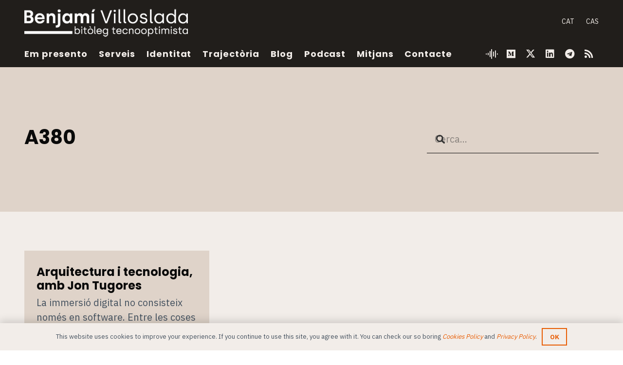

--- FILE ---
content_type: text/html; charset=UTF-8
request_url: https://blog.benjami.cat/arxiu/tag/a380/
body_size: 21419
content:
<!DOCTYPE HTML>
<html lang="ca" prefix="og: https://ogp.me/ns#">
<head>
	<meta charset="UTF-8">
	<link rel="alternate" hreflang="ca" href="https://blog.benjami.cat/arxiu/tag/a380/" />
<link rel="alternate" hreflang="x-default" href="https://blog.benjami.cat/arxiu/tag/a380/" />

<!-- Search Engine Optimization by Rank Math - https://rankmath.com/ -->
<title>A380 &mdash; Benjamí Villoslada, bitòleg tecnooptimista</title>
<meta name="robots" content="follow, noindex"/>
<meta property="og:locale" content="ca_ES" />
<meta property="og:type" content="article" />
<meta property="og:title" content="A380 &mdash; Benjamí Villoslada, bitòleg tecnooptimista" />
<meta property="og:url" content="https://blog.benjami.cat/arxiu/tag/a380/" />
<meta property="og:site_name" content="Benjamí Villoslada, bitòleg tecnooptimista" />
<meta property="article:publisher" content="https://www.facebook.com/benjami/" />
<meta property="og:image" content="https://blog.benjami.cat/stuff/thumbnail_default-2.png" />
<meta property="og:image:secure_url" content="https://blog.benjami.cat/stuff/thumbnail_default-2.png" />
<meta property="og:image:width" content="1200" />
<meta property="og:image:height" content="630" />
<meta property="og:image:alt" content="Benjamí Villoslada" />
<meta property="og:image:type" content="image/png" />
<meta name="twitter:card" content="summary_large_image" />
<meta name="twitter:title" content="A380 &mdash; Benjamí Villoslada, bitòleg tecnooptimista" />
<meta name="twitter:site" content="@@benjami" />
<meta name="twitter:image" content="https://blog.benjami.cat/stuff/thumbnail_default-2.png" />
<meta name="twitter:label1" content="Podcast" />
<meta name="twitter:data1" content="1" />
<script type="application/ld+json" class="rank-math-schema">{"@context":"https://schema.org","@graph":[{"@type":"Person","@id":"https://blog.benjami.cat/#person","name":"Benjam\u00ed Villoslada","sameAs":["https://www.facebook.com/benjami/","https://twitter.com/@benjami"],"image":{"@type":"ImageObject","@id":"https://blog.benjami.cat/#logo","url":"https://blog.benjami.cat/stuff/thumbnail_default-2.png","contentUrl":"https://blog.benjami.cat/stuff/thumbnail_default-2.png","caption":"Benjam\u00ed Villoslada","inLanguage":"ca","width":"1200","height":"630"}},{"@type":"WebSite","@id":"https://blog.benjami.cat/#website","url":"https://blog.benjami.cat","name":"Benjam\u00ed Villoslada","publisher":{"@id":"https://blog.benjami.cat/#person"},"inLanguage":"ca"},{"@type":"CollectionPage","@id":"https://blog.benjami.cat/arxiu/tag/a380/#webpage","url":"https://blog.benjami.cat/arxiu/tag/a380/","name":"A380 &mdash; Benjam\u00ed Villoslada, bit\u00f2leg tecnooptimista","isPartOf":{"@id":"https://blog.benjami.cat/#website"},"inLanguage":"ca"}]}</script>
<!-- /Rank Math WordPress SEO plugin -->

<link rel='dns-prefetch' href='//fonts.googleapis.com' />
<link rel="alternate" type="application/rss+xml" title="Benjamí Villoslada, bitòleg tecnooptimista &raquo; Canal d&#039;informació" href="https://blog.benjami.cat/feed/" />
<link rel="alternate" type="application/rss+xml" title="Benjamí Villoslada, bitòleg tecnooptimista &raquo; Canal dels comentaris" href="https://blog.benjami.cat/comments/feed/" />
<link rel="alternate" type="application/rss+xml" title="Benjamí Villoslada, bitòleg tecnooptimista &raquo; A380 Canal de les etiquetes" href="https://blog.benjami.cat/arxiu/tag/a380/feed/" />
<meta name="viewport" content="width=device-width, initial-scale=1">
<meta name="theme-color" content="#f3f3f3">
<meta property="og:locale:alternate" content="es_ES">
<style id='wp-img-auto-sizes-contain-inline-css'>
img:is([sizes=auto i],[sizes^="auto," i]){contain-intrinsic-size:3000px 1500px}
/*# sourceURL=wp-img-auto-sizes-contain-inline-css */
</style>
<style id='wp-emoji-styles-inline-css'>

	img.wp-smiley, img.emoji {
		display: inline !important;
		border: none !important;
		box-shadow: none !important;
		height: 1em !important;
		width: 1em !important;
		margin: 0 0.07em !important;
		vertical-align: -0.1em !important;
		background: none !important;
		padding: 0 !important;
	}
/*# sourceURL=wp-emoji-styles-inline-css */
</style>
<link rel='stylesheet' id='wp-block-library-css' href='https://blog.benjami.cat/wp-includes/css/dist/block-library/style.min.css?ver=683728c2efeec502faa59df1e5b9e8ba' media='all' />
<style id='global-styles-inline-css'>
:root{--wp--preset--aspect-ratio--square: 1;--wp--preset--aspect-ratio--4-3: 4/3;--wp--preset--aspect-ratio--3-4: 3/4;--wp--preset--aspect-ratio--3-2: 3/2;--wp--preset--aspect-ratio--2-3: 2/3;--wp--preset--aspect-ratio--16-9: 16/9;--wp--preset--aspect-ratio--9-16: 9/16;--wp--preset--color--black: #000000;--wp--preset--color--cyan-bluish-gray: #abb8c3;--wp--preset--color--white: #ffffff;--wp--preset--color--pale-pink: #f78da7;--wp--preset--color--vivid-red: #cf2e2e;--wp--preset--color--luminous-vivid-orange: #ff6900;--wp--preset--color--luminous-vivid-amber: #fcb900;--wp--preset--color--light-green-cyan: #7bdcb5;--wp--preset--color--vivid-green-cyan: #00d084;--wp--preset--color--pale-cyan-blue: #8ed1fc;--wp--preset--color--vivid-cyan-blue: #0693e3;--wp--preset--color--vivid-purple: #9b51e0;--wp--preset--gradient--vivid-cyan-blue-to-vivid-purple: linear-gradient(135deg,rgb(6,147,227) 0%,rgb(155,81,224) 100%);--wp--preset--gradient--light-green-cyan-to-vivid-green-cyan: linear-gradient(135deg,rgb(122,220,180) 0%,rgb(0,208,130) 100%);--wp--preset--gradient--luminous-vivid-amber-to-luminous-vivid-orange: linear-gradient(135deg,rgb(252,185,0) 0%,rgb(255,105,0) 100%);--wp--preset--gradient--luminous-vivid-orange-to-vivid-red: linear-gradient(135deg,rgb(255,105,0) 0%,rgb(207,46,46) 100%);--wp--preset--gradient--very-light-gray-to-cyan-bluish-gray: linear-gradient(135deg,rgb(238,238,238) 0%,rgb(169,184,195) 100%);--wp--preset--gradient--cool-to-warm-spectrum: linear-gradient(135deg,rgb(74,234,220) 0%,rgb(151,120,209) 20%,rgb(207,42,186) 40%,rgb(238,44,130) 60%,rgb(251,105,98) 80%,rgb(254,248,76) 100%);--wp--preset--gradient--blush-light-purple: linear-gradient(135deg,rgb(255,206,236) 0%,rgb(152,150,240) 100%);--wp--preset--gradient--blush-bordeaux: linear-gradient(135deg,rgb(254,205,165) 0%,rgb(254,45,45) 50%,rgb(107,0,62) 100%);--wp--preset--gradient--luminous-dusk: linear-gradient(135deg,rgb(255,203,112) 0%,rgb(199,81,192) 50%,rgb(65,88,208) 100%);--wp--preset--gradient--pale-ocean: linear-gradient(135deg,rgb(255,245,203) 0%,rgb(182,227,212) 50%,rgb(51,167,181) 100%);--wp--preset--gradient--electric-grass: linear-gradient(135deg,rgb(202,248,128) 0%,rgb(113,206,126) 100%);--wp--preset--gradient--midnight: linear-gradient(135deg,rgb(2,3,129) 0%,rgb(40,116,252) 100%);--wp--preset--font-size--small: 13px;--wp--preset--font-size--medium: 20px;--wp--preset--font-size--large: 36px;--wp--preset--font-size--x-large: 42px;--wp--preset--spacing--20: 0.44rem;--wp--preset--spacing--30: 0.67rem;--wp--preset--spacing--40: 1rem;--wp--preset--spacing--50: 1.5rem;--wp--preset--spacing--60: 2.25rem;--wp--preset--spacing--70: 3.38rem;--wp--preset--spacing--80: 5.06rem;--wp--preset--shadow--natural: 6px 6px 9px rgba(0, 0, 0, 0.2);--wp--preset--shadow--deep: 12px 12px 50px rgba(0, 0, 0, 0.4);--wp--preset--shadow--sharp: 6px 6px 0px rgba(0, 0, 0, 0.2);--wp--preset--shadow--outlined: 6px 6px 0px -3px rgb(255, 255, 255), 6px 6px rgb(0, 0, 0);--wp--preset--shadow--crisp: 6px 6px 0px rgb(0, 0, 0);}:where(.is-layout-flex){gap: 0.5em;}:where(.is-layout-grid){gap: 0.5em;}body .is-layout-flex{display: flex;}.is-layout-flex{flex-wrap: wrap;align-items: center;}.is-layout-flex > :is(*, div){margin: 0;}body .is-layout-grid{display: grid;}.is-layout-grid > :is(*, div){margin: 0;}:where(.wp-block-columns.is-layout-flex){gap: 2em;}:where(.wp-block-columns.is-layout-grid){gap: 2em;}:where(.wp-block-post-template.is-layout-flex){gap: 1.25em;}:where(.wp-block-post-template.is-layout-grid){gap: 1.25em;}.has-black-color{color: var(--wp--preset--color--black) !important;}.has-cyan-bluish-gray-color{color: var(--wp--preset--color--cyan-bluish-gray) !important;}.has-white-color{color: var(--wp--preset--color--white) !important;}.has-pale-pink-color{color: var(--wp--preset--color--pale-pink) !important;}.has-vivid-red-color{color: var(--wp--preset--color--vivid-red) !important;}.has-luminous-vivid-orange-color{color: var(--wp--preset--color--luminous-vivid-orange) !important;}.has-luminous-vivid-amber-color{color: var(--wp--preset--color--luminous-vivid-amber) !important;}.has-light-green-cyan-color{color: var(--wp--preset--color--light-green-cyan) !important;}.has-vivid-green-cyan-color{color: var(--wp--preset--color--vivid-green-cyan) !important;}.has-pale-cyan-blue-color{color: var(--wp--preset--color--pale-cyan-blue) !important;}.has-vivid-cyan-blue-color{color: var(--wp--preset--color--vivid-cyan-blue) !important;}.has-vivid-purple-color{color: var(--wp--preset--color--vivid-purple) !important;}.has-black-background-color{background-color: var(--wp--preset--color--black) !important;}.has-cyan-bluish-gray-background-color{background-color: var(--wp--preset--color--cyan-bluish-gray) !important;}.has-white-background-color{background-color: var(--wp--preset--color--white) !important;}.has-pale-pink-background-color{background-color: var(--wp--preset--color--pale-pink) !important;}.has-vivid-red-background-color{background-color: var(--wp--preset--color--vivid-red) !important;}.has-luminous-vivid-orange-background-color{background-color: var(--wp--preset--color--luminous-vivid-orange) !important;}.has-luminous-vivid-amber-background-color{background-color: var(--wp--preset--color--luminous-vivid-amber) !important;}.has-light-green-cyan-background-color{background-color: var(--wp--preset--color--light-green-cyan) !important;}.has-vivid-green-cyan-background-color{background-color: var(--wp--preset--color--vivid-green-cyan) !important;}.has-pale-cyan-blue-background-color{background-color: var(--wp--preset--color--pale-cyan-blue) !important;}.has-vivid-cyan-blue-background-color{background-color: var(--wp--preset--color--vivid-cyan-blue) !important;}.has-vivid-purple-background-color{background-color: var(--wp--preset--color--vivid-purple) !important;}.has-black-border-color{border-color: var(--wp--preset--color--black) !important;}.has-cyan-bluish-gray-border-color{border-color: var(--wp--preset--color--cyan-bluish-gray) !important;}.has-white-border-color{border-color: var(--wp--preset--color--white) !important;}.has-pale-pink-border-color{border-color: var(--wp--preset--color--pale-pink) !important;}.has-vivid-red-border-color{border-color: var(--wp--preset--color--vivid-red) !important;}.has-luminous-vivid-orange-border-color{border-color: var(--wp--preset--color--luminous-vivid-orange) !important;}.has-luminous-vivid-amber-border-color{border-color: var(--wp--preset--color--luminous-vivid-amber) !important;}.has-light-green-cyan-border-color{border-color: var(--wp--preset--color--light-green-cyan) !important;}.has-vivid-green-cyan-border-color{border-color: var(--wp--preset--color--vivid-green-cyan) !important;}.has-pale-cyan-blue-border-color{border-color: var(--wp--preset--color--pale-cyan-blue) !important;}.has-vivid-cyan-blue-border-color{border-color: var(--wp--preset--color--vivid-cyan-blue) !important;}.has-vivid-purple-border-color{border-color: var(--wp--preset--color--vivid-purple) !important;}.has-vivid-cyan-blue-to-vivid-purple-gradient-background{background: var(--wp--preset--gradient--vivid-cyan-blue-to-vivid-purple) !important;}.has-light-green-cyan-to-vivid-green-cyan-gradient-background{background: var(--wp--preset--gradient--light-green-cyan-to-vivid-green-cyan) !important;}.has-luminous-vivid-amber-to-luminous-vivid-orange-gradient-background{background: var(--wp--preset--gradient--luminous-vivid-amber-to-luminous-vivid-orange) !important;}.has-luminous-vivid-orange-to-vivid-red-gradient-background{background: var(--wp--preset--gradient--luminous-vivid-orange-to-vivid-red) !important;}.has-very-light-gray-to-cyan-bluish-gray-gradient-background{background: var(--wp--preset--gradient--very-light-gray-to-cyan-bluish-gray) !important;}.has-cool-to-warm-spectrum-gradient-background{background: var(--wp--preset--gradient--cool-to-warm-spectrum) !important;}.has-blush-light-purple-gradient-background{background: var(--wp--preset--gradient--blush-light-purple) !important;}.has-blush-bordeaux-gradient-background{background: var(--wp--preset--gradient--blush-bordeaux) !important;}.has-luminous-dusk-gradient-background{background: var(--wp--preset--gradient--luminous-dusk) !important;}.has-pale-ocean-gradient-background{background: var(--wp--preset--gradient--pale-ocean) !important;}.has-electric-grass-gradient-background{background: var(--wp--preset--gradient--electric-grass) !important;}.has-midnight-gradient-background{background: var(--wp--preset--gradient--midnight) !important;}.has-small-font-size{font-size: var(--wp--preset--font-size--small) !important;}.has-medium-font-size{font-size: var(--wp--preset--font-size--medium) !important;}.has-large-font-size{font-size: var(--wp--preset--font-size--large) !important;}.has-x-large-font-size{font-size: var(--wp--preset--font-size--x-large) !important;}
/*# sourceURL=global-styles-inline-css */
</style>

<style id='classic-theme-styles-inline-css'>
/*! This file is auto-generated */
.wp-block-button__link{color:#fff;background-color:#32373c;border-radius:9999px;box-shadow:none;text-decoration:none;padding:calc(.667em + 2px) calc(1.333em + 2px);font-size:1.125em}.wp-block-file__button{background:#32373c;color:#fff;text-decoration:none}
/*# sourceURL=/wp-includes/css/classic-themes.min.css */
</style>
<link rel='stylesheet' id='cms-navigation-style-base-css' href='https://blog.benjami.cat/wp-content/plugins/wpml-cms-nav/res/css/cms-navigation-base.css?ver=1.5.6' media='screen' />
<link rel='stylesheet' id='cms-navigation-style-css' href='https://blog.benjami.cat/wp-content/plugins/wpml-cms-nav/res/css/cms-navigation.css?ver=1.5.6' media='screen' />
<link rel='stylesheet' id='us-fonts-css' href='https://fonts.googleapis.com/css?family=Open+Sans%3A400%2C700%7CIBM+Plex+Sans%3A400%2C700%7CPoppins%3A700%2C400&#038;display=swap&#038;ver=683728c2efeec502faa59df1e5b9e8ba' media='all' />
<link rel='stylesheet' id='us-style-css' href='https://blog.benjami.cat/wp-content/themes/Impreza/css/style.min.css?ver=8.42' media='all' />
<link rel='stylesheet' id='theme-style-css' href='https://blog.benjami.cat/wp-content/themes/benjami-child/style.css?ver=8.42' media='all' />
<script></script><link rel="https://api.w.org/" href="https://blog.benjami.cat/wp-json/" /><link rel="alternate" title="JSON" type="application/json" href="https://blog.benjami.cat/wp-json/wp/v2/tags/1675" /><link rel="EditURI" type="application/rsd+xml" title="RSD" href="https://blog.benjami.cat/xmlrpc.php?rsd" />

<meta name="generator" content="WPML ver:4.8.6 stt:8,2;" />
		<script id="us_add_no_touch">
			if ( ! /Android|webOS|iPhone|iPad|iPod|BlackBerry|IEMobile|Opera Mini/i.test( navigator.userAgent ) ) {
				document.documentElement.classList.add( "no-touch" );
			}
		</script>
				<script id="us_color_scheme_switch_class">
			if ( document.cookie.includes( "us_color_scheme_switch_is_on=true" ) ) {
				document.documentElement.classList.add( "us-color-scheme-on" );
			}
		</script>
		<meta name="generator" content="Powered by WPBakery Page Builder - drag and drop page builder for WordPress."/>
<link rel="icon" href="https://blog.benjami.cat/stuff/cropped-benjami-villoslada_favicon-600x600-1-32x32.png" sizes="32x32" />
<link rel="icon" href="https://blog.benjami.cat/stuff/cropped-benjami-villoslada_favicon-600x600-1-192x192.png" sizes="192x192" />
<link rel="apple-touch-icon" href="https://blog.benjami.cat/stuff/cropped-benjami-villoslada_favicon-600x600-1-180x180.png" />
<meta name="msapplication-TileImage" content="https://blog.benjami.cat/stuff/cropped-benjami-villoslada_favicon-600x600-1-270x270.png" />
<noscript><style> .wpb_animate_when_almost_visible { opacity: 1; }</style></noscript>		<style id="us-icon-fonts">@font-face{font-display:swap;font-style:normal;font-family:"fontawesome";font-weight:900;src:url("https://blog.benjami.cat/wp-content/themes/Impreza/fonts/fa-solid-900.woff2?ver=8.42") format("woff2")}.fas{font-family:"fontawesome";font-weight:900}@font-face{font-display:swap;font-style:normal;font-family:"fontawesome";font-weight:400;src:url("https://blog.benjami.cat/wp-content/themes/Impreza/fonts/fa-regular-400.woff2?ver=8.42") format("woff2")}.far{font-family:"fontawesome";font-weight:400}@font-face{font-display:swap;font-style:normal;font-family:"fontawesome";font-weight:300;src:url("https://blog.benjami.cat/wp-content/themes/Impreza/fonts/fa-light-300.woff2?ver=8.42") format("woff2")}.fal{font-family:"fontawesome";font-weight:300}@font-face{font-display:swap;font-style:normal;font-family:"Font Awesome 5 Duotone";font-weight:900;src:url("https://blog.benjami.cat/wp-content/themes/Impreza/fonts/fa-duotone-900.woff2?ver=8.42") format("woff2")}.fad{font-family:"Font Awesome 5 Duotone";font-weight:900}.fad{position:relative}.fad:before{position:absolute}.fad:after{opacity:0.4}@font-face{font-display:swap;font-style:normal;font-family:"Font Awesome 5 Brands";font-weight:400;src:url("https://blog.benjami.cat/wp-content/themes/Impreza/fonts/fa-brands-400.woff2?ver=8.42") format("woff2")}.fab{font-family:"Font Awesome 5 Brands";font-weight:400}@font-face{font-display:block;font-style:normal;font-family:"Material Icons";font-weight:400;src:url("https://blog.benjami.cat/wp-content/themes/Impreza/fonts/material-icons.woff2?ver=8.42") format("woff2")}.material-icons{font-family:"Material Icons";font-weight:400}</style>
				<style id="us-theme-options-css">:root{--color-header-middle-bg:#211e1b;--color-header-middle-bg-grad:#211e1b;--color-header-middle-text:#f2ede9;--color-header-middle-text-hover:#e85d04;--color-header-transparent-bg:transparent;--color-header-transparent-bg-grad:transparent;--color-header-transparent-text:rgba(255,255,255,0.66);--color-header-transparent-text-hover:#f2ede9;--color-chrome-toolbar:#f3f3f3;--color-header-top-bg:#3f3f3f;--color-header-top-bg-grad:#3f3f3f;--color-header-top-text:#0a0a0a;--color-header-top-text-hover:#0a0a0a;--color-header-top-transparent-bg:rgba(0,0,0,0.2);--color-header-top-transparent-bg-grad:rgba(0,0,0,0.2);--color-header-top-transparent-text:rgba(255,255,255,0.66);--color-header-top-transparent-text-hover:#ffffff;--color-content-bg:#f2ede9;--color-content-bg-grad:#f2ede9;--color-content-bg-alt:#DFD3C9;--color-content-bg-alt-grad:#DFD3C9;--color-content-border:#dddddd;--color-content-heading:#0a0a0a;--color-content-heading-grad:#0a0a0a;--color-content-text:#45525f;--color-content-link:#e85d04;--color-content-link-hover:#999999;--color-content-primary:#0a0a0a;--color-content-primary-grad:#0a0a0a;--color-content-secondary:#45525f;--color-content-secondary-grad:#45525f;--color-content-faded:#999999;--color-content-overlay:rgba(0,0,0,0.75);--color-content-overlay-grad:rgba(0,0,0,0.75);--color-alt-content-bg:#45525f;--color-alt-content-bg-grad:#45525f;--color-alt-content-bg-alt:#0a0a0a;--color-alt-content-bg-alt-grad:#0a0a0a;--color-alt-content-border:#444444;--color-alt-content-heading:#f2ede9;--color-alt-content-heading-grad:#f2ede9;--color-alt-content-text:#999999;--color-alt-content-link:#f2ede9;--color-alt-content-link-hover:#f2ede9;--color-alt-content-primary:#f2ede9;--color-alt-content-primary-grad:#f2ede9;--color-alt-content-secondary:#f3f3f3;--color-alt-content-secondary-grad:#f3f3f3;--color-alt-content-faded:#666666;--color-alt-content-overlay:#e95095;--color-alt-content-overlay-grad:linear-gradient(135deg,#e95095,rgba(233,80,149,0.75));--color-footer-bg:#f2ede9;--color-footer-bg-grad:#f2ede9;--color-footer-bg-alt:#DFD3C9;--color-footer-bg-alt-grad:#DFD3C9;--color-footer-border:#dddddd;--color-footer-text:#999999;--color-footer-link:#0a0a0a;--color-footer-link-hover:#0a0a0a;--color-subfooter-bg:#f2ede9;--color-subfooter-bg-grad:#f2ede9;--color-subfooter-bg-alt:#DFD3C9;--color-subfooter-bg-alt-grad:#DFD3C9;--color-subfooter-border:#dddddd;--color-subfooter-text:#999999;--color-subfooter-link:#0a0a0a;--color-subfooter-link-hover:#0a0a0a;--color-content-primary-faded:rgba(10,10,10,0.15);--box-shadow:0 5px 15px rgba(0,0,0,.15);--box-shadow-up:0 -5px 15px rgba(0,0,0,.15);--site-canvas-width:1300px;--site-content-width:1280px;--text-block-margin-bottom:1.5rem;--focus-outline-width:2px}.has-content-primary-color{color:var(--color-content-primary)}.has-content-primary-background-color{background:var(--color-content-primary-grad)}.has-content-secondary-color{color:var(--color-content-secondary)}.has-content-secondary-background-color{background:var(--color-content-secondary-grad)}.has-content-heading-color{color:var(--color-content-heading)}.has-content-heading-background-color{background:var(--color-content-heading-grad)}.has-content-text-color{color:var(--color-content-text)}.has-content-text-background-color{background:var(--color-content-text-grad)}.has-content-faded-color{color:var(--color-content-faded)}.has-content-faded-background-color{background:var(--color-content-faded-grad)}.has-content-border-color{color:var(--color-content-border)}.has-content-border-background-color{background:var(--color-content-border-grad)}.has-content-bg-alt-color{color:var(--color-content-bg-alt)}.has-content-bg-alt-background-color{background:var(--color-content-bg-alt-grad)}.has-content-bg-color{color:var(--color-content-bg)}.has-content-bg-background-color{background:var(--color-content-bg-grad)}.not_underline_links a{text-decoration:none!important}a{text-decoration:none;text-underline-offset:.2em}.no-touch a:hover{text-decoration:underline;text-decoration-thickness:1px;text-decoration-style:solid;text-decoration-skip-ink:auto;text-underline-offset:.2em}:root{--font-family:"IBM Plex Sans";--font-size:20px;--line-height:30px;--font-weight:400;--bold-font-weight:700;--h1-font-family:Poppins,sans-serif;--h1-font-size:3.0rem;--h1-line-height:1.2;--h1-font-weight:700;--h1-bold-font-weight:700;--h1-text-transform:none;--h1-font-style:normal;--h1-letter-spacing:0em;--h1-margin-bottom:1.5rem;--h2-font-family:var(--h1-font-family);--h2-font-size:2.0rem;--h2-line-height:1.2;--h2-font-weight:var(--h1-font-weight);--h2-bold-font-weight:var(--h1-bold-font-weight);--h2-text-transform:var(--h1-text-transform);--h2-font-style:var(--h1-font-style);--h2-letter-spacing:0em;--h2-margin-bottom:1.5rem;--h3-font-family:"IBM Plex Sans";--h3-font-size:1.7rem;--h3-line-height:1.40;--h3-font-weight:400;--h3-bold-font-weight:var(--h1-bold-font-weight);--h3-text-transform:var(--h1-text-transform);--h3-font-style:var(--h1-font-style);--h3-letter-spacing:0em;--h3-margin-bottom:1.5rem;--h4-font-family:var(--h1-font-family);--h4-font-size:1.5rem;--h4-line-height:1.2;--h4-font-weight:400;--h4-bold-font-weight:var(--h1-bold-font-weight);--h4-text-transform:var(--h1-text-transform);--h4-font-style:var(--h1-font-style);--h4-letter-spacing:0em;--h4-margin-bottom:1.5rem;--h5-font-family:var(--h1-font-family);--h5-font-size:1.4rem;--h5-line-height:1.2;--h5-font-weight:400;--h5-bold-font-weight:var(--h1-bold-font-weight);--h5-text-transform:var(--h1-text-transform);--h5-font-style:var(--h1-font-style);--h5-letter-spacing:0em;--h5-margin-bottom:1.5rem;--h6-font-family:var(--h1-font-family);--h6-font-size:1.3rem;--h6-line-height:1.2;--h6-font-weight:400;--h6-bold-font-weight:var(--h1-bold-font-weight);--h6-text-transform:var(--h1-text-transform);--h6-font-style:var(--h1-font-style);--h6-letter-spacing:0em;--h6-margin-bottom:1.5rem}@media (max-width:600px){:root{--font-size:16px;--line-height:24px;--h3-font-size:1.5rem}}h1{font-family:var(--h1-font-family,inherit);font-weight:var(--h1-font-weight,inherit);font-size:var(--h1-font-size,inherit);font-style:var(--h1-font-style,inherit);line-height:var(--h1-line-height,1.4);letter-spacing:var(--h1-letter-spacing,inherit);text-transform:var(--h1-text-transform,inherit);margin-bottom:var(--h1-margin-bottom,1.5rem)}h1>strong{font-weight:var(--h1-bold-font-weight,bold)}h2{font-family:var(--h2-font-family,inherit);font-weight:var(--h2-font-weight,inherit);font-size:var(--h2-font-size,inherit);font-style:var(--h2-font-style,inherit);line-height:var(--h2-line-height,1.4);letter-spacing:var(--h2-letter-spacing,inherit);text-transform:var(--h2-text-transform,inherit);margin-bottom:var(--h2-margin-bottom,1.5rem)}h2>strong{font-weight:var(--h2-bold-font-weight,bold)}h3{font-family:var(--h3-font-family,inherit);font-weight:var(--h3-font-weight,inherit);font-size:var(--h3-font-size,inherit);font-style:var(--h3-font-style,inherit);line-height:var(--h3-line-height,1.4);letter-spacing:var(--h3-letter-spacing,inherit);text-transform:var(--h3-text-transform,inherit);margin-bottom:var(--h3-margin-bottom,1.5rem)}h3>strong{font-weight:var(--h3-bold-font-weight,bold)}h4{font-family:var(--h4-font-family,inherit);font-weight:var(--h4-font-weight,inherit);font-size:var(--h4-font-size,inherit);font-style:var(--h4-font-style,inherit);line-height:var(--h4-line-height,1.4);letter-spacing:var(--h4-letter-spacing,inherit);text-transform:var(--h4-text-transform,inherit);margin-bottom:var(--h4-margin-bottom,1.5rem)}h4>strong{font-weight:var(--h4-bold-font-weight,bold)}h5{font-family:var(--h5-font-family,inherit);font-weight:var(--h5-font-weight,inherit);font-size:var(--h5-font-size,inherit);font-style:var(--h5-font-style,inherit);line-height:var(--h5-line-height,1.4);letter-spacing:var(--h5-letter-spacing,inherit);text-transform:var(--h5-text-transform,inherit);margin-bottom:var(--h5-margin-bottom,1.5rem)}h5>strong{font-weight:var(--h5-bold-font-weight,bold)}h6{font-family:var(--h6-font-family,inherit);font-weight:var(--h6-font-weight,inherit);font-size:var(--h6-font-size,inherit);font-style:var(--h6-font-style,inherit);line-height:var(--h6-line-height,1.4);letter-spacing:var(--h6-letter-spacing,inherit);text-transform:var(--h6-text-transform,inherit);margin-bottom:var(--h6-margin-bottom,1.5rem)}h6>strong{font-weight:var(--h6-bold-font-weight,bold)}body{background:#ffffff}@media (max-width:1380px){.l-main .aligncenter{max-width:calc(100vw - 5rem)}}@media (min-width:1281px){.l-subheader{--padding-inline:2.5rem}.l-section{--padding-inline:2.5rem}body.usb_preview .hide_on_default{opacity:0.25!important}.vc_hidden-lg,body:not(.usb_preview) .hide_on_default{display:none!important}.default_align_left{text-align:left;justify-content:flex-start}.default_align_right{text-align:right;justify-content:flex-end}.default_align_center{text-align:center;justify-content:center}.w-hwrapper.default_align_center>*{margin-left:calc( var(--hwrapper-gap,1.2rem) / 2 );margin-right:calc( var(--hwrapper-gap,1.2rem) / 2 )}.default_align_justify{justify-content:space-between}.w-hwrapper>.default_align_justify,.default_align_justify>.w-btn{width:100%}*:not(.w-hwrapper:not(.wrap))>.w-btn-wrapper:not([class*="default_align_none"]):not(.align_none){display:block;margin-inline-end:0}}@media (min-width:1025px) and (max-width:1280px){.l-subheader{--padding-inline:2.5rem}.l-section{--padding-inline:2.5rem}body.usb_preview .hide_on_laptops{opacity:0.25!important}.vc_hidden-md,body:not(.usb_preview) .hide_on_laptops{display:none!important}.laptops_align_left{text-align:left;justify-content:flex-start}.laptops_align_right{text-align:right;justify-content:flex-end}.laptops_align_center{text-align:center;justify-content:center}.w-hwrapper.laptops_align_center>*{margin-left:calc( var(--hwrapper-gap,1.2rem) / 2 );margin-right:calc( var(--hwrapper-gap,1.2rem) / 2 )}.laptops_align_justify{justify-content:space-between}.w-hwrapper>.laptops_align_justify,.laptops_align_justify>.w-btn{width:100%}*:not(.w-hwrapper:not(.wrap))>.w-btn-wrapper:not([class*="laptops_align_none"]):not(.align_none){display:block;margin-inline-end:0}.g-cols.via_grid[style*="--laptops-columns-gap"]{gap:var(--laptops-columns-gap,3rem)}}@media (min-width:601px) and (max-width:1024px){.l-subheader{--padding-inline:1rem}.l-section{--padding-inline:2.5rem}body.usb_preview .hide_on_tablets{opacity:0.25!important}.vc_hidden-sm,body:not(.usb_preview) .hide_on_tablets{display:none!important}.tablets_align_left{text-align:left;justify-content:flex-start}.tablets_align_right{text-align:right;justify-content:flex-end}.tablets_align_center{text-align:center;justify-content:center}.w-hwrapper.tablets_align_center>*{margin-left:calc( var(--hwrapper-gap,1.2rem) / 2 );margin-right:calc( var(--hwrapper-gap,1.2rem) / 2 )}.tablets_align_justify{justify-content:space-between}.w-hwrapper>.tablets_align_justify,.tablets_align_justify>.w-btn{width:100%}*:not(.w-hwrapper:not(.wrap))>.w-btn-wrapper:not([class*="tablets_align_none"]):not(.align_none){display:block;margin-inline-end:0}.g-cols.via_grid[style*="--tablets-columns-gap"]{gap:var(--tablets-columns-gap,3rem)}}@media (max-width:600px){.l-subheader{--padding-inline:1rem}.l-section{--padding-inline:1.5rem}body.usb_preview .hide_on_mobiles{opacity:0.25!important}.vc_hidden-xs,body:not(.usb_preview) .hide_on_mobiles{display:none!important}.mobiles_align_left{text-align:left;justify-content:flex-start}.mobiles_align_right{text-align:right;justify-content:flex-end}.mobiles_align_center{text-align:center;justify-content:center}.w-hwrapper.mobiles_align_center>*{margin-left:calc( var(--hwrapper-gap,1.2rem) / 2 );margin-right:calc( var(--hwrapper-gap,1.2rem) / 2 )}.mobiles_align_justify{justify-content:space-between}.w-hwrapper>.mobiles_align_justify,.mobiles_align_justify>.w-btn{width:100%}.w-hwrapper.stack_on_mobiles{display:block}.w-hwrapper.stack_on_mobiles>:not(script){display:block;margin:0 0 var(--hwrapper-gap,1.2rem)}.w-hwrapper.stack_on_mobiles>:last-child{margin-bottom:0}*:not(.w-hwrapper:not(.wrap))>.w-btn-wrapper:not([class*="mobiles_align_none"]):not(.align_none){display:block;margin-inline-end:0}.g-cols.via_grid[style*="--mobiles-columns-gap"]{gap:var(--mobiles-columns-gap,1.5rem)}}@media (max-width:600px){.g-cols.type_default>div[class*="vc_col-xs-"]{margin-top:1rem;margin-bottom:1rem}.g-cols>div:not([class*="vc_col-xs-"]){width:100%;margin:0 0 1.5rem}.g-cols.reversed>div:last-of-type{order:-1}.g-cols.type_boxes>div,.g-cols.reversed>div:first-child,.g-cols:not(.reversed)>div:last-child,.g-cols>div.has_bg_color{margin-bottom:0}.vc_col-xs-1{width:8.3333%}.vc_col-xs-2{width:16.6666%}.vc_col-xs-1\/5{width:20%}.vc_col-xs-3{width:25%}.vc_col-xs-4{width:33.3333%}.vc_col-xs-2\/5{width:40%}.vc_col-xs-5{width:41.6666%}.vc_col-xs-6{width:50%}.vc_col-xs-7{width:58.3333%}.vc_col-xs-3\/5{width:60%}.vc_col-xs-8{width:66.6666%}.vc_col-xs-9{width:75%}.vc_col-xs-4\/5{width:80%}.vc_col-xs-10{width:83.3333%}.vc_col-xs-11{width:91.6666%}.vc_col-xs-12{width:100%}.vc_col-xs-offset-0{margin-left:0}.vc_col-xs-offset-1{margin-left:8.3333%}.vc_col-xs-offset-2{margin-left:16.6666%}.vc_col-xs-offset-1\/5{margin-left:20%}.vc_col-xs-offset-3{margin-left:25%}.vc_col-xs-offset-4{margin-left:33.3333%}.vc_col-xs-offset-2\/5{margin-left:40%}.vc_col-xs-offset-5{margin-left:41.6666%}.vc_col-xs-offset-6{margin-left:50%}.vc_col-xs-offset-7{margin-left:58.3333%}.vc_col-xs-offset-3\/5{margin-left:60%}.vc_col-xs-offset-8{margin-left:66.6666%}.vc_col-xs-offset-9{margin-left:75%}.vc_col-xs-offset-4\/5{margin-left:80%}.vc_col-xs-offset-10{margin-left:83.3333%}.vc_col-xs-offset-11{margin-left:91.6666%}.vc_col-xs-offset-12{margin-left:100%}}@media (min-width:601px){.vc_col-sm-1{width:8.3333%}.vc_col-sm-2{width:16.6666%}.vc_col-sm-1\/5{width:20%}.vc_col-sm-3{width:25%}.vc_col-sm-4{width:33.3333%}.vc_col-sm-2\/5{width:40%}.vc_col-sm-5{width:41.6666%}.vc_col-sm-6{width:50%}.vc_col-sm-7{width:58.3333%}.vc_col-sm-3\/5{width:60%}.vc_col-sm-8{width:66.6666%}.vc_col-sm-9{width:75%}.vc_col-sm-4\/5{width:80%}.vc_col-sm-10{width:83.3333%}.vc_col-sm-11{width:91.6666%}.vc_col-sm-12{width:100%}.vc_col-sm-offset-0{margin-left:0}.vc_col-sm-offset-1{margin-left:8.3333%}.vc_col-sm-offset-2{margin-left:16.6666%}.vc_col-sm-offset-1\/5{margin-left:20%}.vc_col-sm-offset-3{margin-left:25%}.vc_col-sm-offset-4{margin-left:33.3333%}.vc_col-sm-offset-2\/5{margin-left:40%}.vc_col-sm-offset-5{margin-left:41.6666%}.vc_col-sm-offset-6{margin-left:50%}.vc_col-sm-offset-7{margin-left:58.3333%}.vc_col-sm-offset-3\/5{margin-left:60%}.vc_col-sm-offset-8{margin-left:66.6666%}.vc_col-sm-offset-9{margin-left:75%}.vc_col-sm-offset-4\/5{margin-left:80%}.vc_col-sm-offset-10{margin-left:83.3333%}.vc_col-sm-offset-11{margin-left:91.6666%}.vc_col-sm-offset-12{margin-left:100%}}@media (min-width:1025px){.vc_col-md-1{width:8.3333%}.vc_col-md-2{width:16.6666%}.vc_col-md-1\/5{width:20%}.vc_col-md-3{width:25%}.vc_col-md-4{width:33.3333%}.vc_col-md-2\/5{width:40%}.vc_col-md-5{width:41.6666%}.vc_col-md-6{width:50%}.vc_col-md-7{width:58.3333%}.vc_col-md-3\/5{width:60%}.vc_col-md-8{width:66.6666%}.vc_col-md-9{width:75%}.vc_col-md-4\/5{width:80%}.vc_col-md-10{width:83.3333%}.vc_col-md-11{width:91.6666%}.vc_col-md-12{width:100%}.vc_col-md-offset-0{margin-left:0}.vc_col-md-offset-1{margin-left:8.3333%}.vc_col-md-offset-2{margin-left:16.6666%}.vc_col-md-offset-1\/5{margin-left:20%}.vc_col-md-offset-3{margin-left:25%}.vc_col-md-offset-4{margin-left:33.3333%}.vc_col-md-offset-2\/5{margin-left:40%}.vc_col-md-offset-5{margin-left:41.6666%}.vc_col-md-offset-6{margin-left:50%}.vc_col-md-offset-7{margin-left:58.3333%}.vc_col-md-offset-3\/5{margin-left:60%}.vc_col-md-offset-8{margin-left:66.6666%}.vc_col-md-offset-9{margin-left:75%}.vc_col-md-offset-4\/5{margin-left:80%}.vc_col-md-offset-10{margin-left:83.3333%}.vc_col-md-offset-11{margin-left:91.6666%}.vc_col-md-offset-12{margin-left:100%}}@media (min-width:1281px){.vc_col-lg-1{width:8.3333%}.vc_col-lg-2{width:16.6666%}.vc_col-lg-1\/5{width:20%}.vc_col-lg-3{width:25%}.vc_col-lg-4{width:33.3333%}.vc_col-lg-2\/5{width:40%}.vc_col-lg-5{width:41.6666%}.vc_col-lg-6{width:50%}.vc_col-lg-7{width:58.3333%}.vc_col-lg-3\/5{width:60%}.vc_col-lg-8{width:66.6666%}.vc_col-lg-9{width:75%}.vc_col-lg-4\/5{width:80%}.vc_col-lg-10{width:83.3333%}.vc_col-lg-11{width:91.6666%}.vc_col-lg-12{width:100%}.vc_col-lg-offset-0{margin-left:0}.vc_col-lg-offset-1{margin-left:8.3333%}.vc_col-lg-offset-2{margin-left:16.6666%}.vc_col-lg-offset-1\/5{margin-left:20%}.vc_col-lg-offset-3{margin-left:25%}.vc_col-lg-offset-4{margin-left:33.3333%}.vc_col-lg-offset-2\/5{margin-left:40%}.vc_col-lg-offset-5{margin-left:41.6666%}.vc_col-lg-offset-6{margin-left:50%}.vc_col-lg-offset-7{margin-left:58.3333%}.vc_col-lg-offset-3\/5{margin-left:60%}.vc_col-lg-offset-8{margin-left:66.6666%}.vc_col-lg-offset-9{margin-left:75%}.vc_col-lg-offset-4\/5{margin-left:80%}.vc_col-lg-offset-10{margin-left:83.3333%}.vc_col-lg-offset-11{margin-left:91.6666%}.vc_col-lg-offset-12{margin-left:100%}}@media (min-width:601px) and (max-width:1024px){.g-cols.via_flex.type_default>div[class*="vc_col-md-"],.g-cols.via_flex.type_default>div[class*="vc_col-lg-"]{margin-top:1rem;margin-bottom:1rem}}@media (min-width:1025px) and (max-width:1280px){.g-cols.via_flex.type_default>div[class*="vc_col-lg-"]{margin-top:1rem;margin-bottom:1rem}}div[class|="vc_col"].stretched{container-type:inline-size}@container (width >= calc(100cqw - 2rem)) and (min-width:calc(800px - 2rem)){.g-cols.via_flex.type_default>div[class|="vc_col"].stretched>.vc_column-inner{margin:-1rem}}@media (max-width:799px){.l-canvas{overflow:hidden}.g-cols.stacking_default.reversed>div:last-of-type{order:-1}.g-cols.stacking_default.via_flex>div:not([class*="vc_col-xs"]){width:100%;margin:0 0 1.5rem}.g-cols.stacking_default.via_grid.mobiles-cols_1{grid-template-columns:100%}.g-cols.stacking_default.via_flex.type_boxes>div,.g-cols.stacking_default.via_flex.reversed>div:first-child,.g-cols.stacking_default.via_flex:not(.reversed)>div:last-child,.g-cols.stacking_default.via_flex>div.has_bg_color{margin-bottom:0}.g-cols.stacking_default.via_flex.type_default>.wpb_column.stretched{margin-left:-1rem;margin-right:-1rem}.g-cols.stacking_default.via_grid.mobiles-cols_1>.wpb_column.stretched,.g-cols.stacking_default.via_flex.type_boxes>.wpb_column.stretched{margin-left:var(--margin-inline-stretch);margin-right:var(--margin-inline-stretch)}.vc_column-inner.type_sticky>.wpb_wrapper,.vc_column_container.type_sticky>.vc_column-inner{top:0!important}}@media (min-width:800px){body:not(.rtl) .l-section.for_sidebar.at_left>div>.l-sidebar,.rtl .l-section.for_sidebar.at_right>div>.l-sidebar{order:-1}.vc_column_container.type_sticky>.vc_column-inner,.vc_column-inner.type_sticky>.wpb_wrapper{position:-webkit-sticky;position:sticky}.l-section.type_sticky{position:-webkit-sticky;position:sticky;top:0;z-index:21;transition:top 0.3s cubic-bezier(.78,.13,.15,.86) 0.1s}.header_hor .l-header.post_fixed.sticky_auto_hide{z-index:22}.admin-bar .l-section.type_sticky{top:32px}.l-section.type_sticky>.l-section-h{transition:padding-top 0.3s}.header_hor .l-header.pos_fixed:not(.down)~.l-main .l-section.type_sticky:not(:first-of-type){top:var(--header-sticky-height)}.admin-bar.header_hor .l-header.pos_fixed:not(.down)~.l-main .l-section.type_sticky:not(:first-of-type){top:calc( var(--header-sticky-height) + 32px )}.header_hor .l-header.pos_fixed.sticky:not(.down)~.l-main .l-section.type_sticky:first-of-type>.l-section-h{padding-top:var(--header-sticky-height)}.header_hor.headerinpos_bottom .l-header.pos_fixed.sticky:not(.down)~.l-main .l-section.type_sticky:first-of-type>.l-section-h{padding-bottom:var(--header-sticky-height)!important}}@media (max-width:600px){.w-form-row.for_submit[style*=btn-size-mobiles] .w-btn{font-size:var(--btn-size-mobiles)!important}}:focus-visible,input[type=checkbox]:focus-visible + i,input[type=checkbox]:focus-visible~.w-color-switch-box,.w-nav-arrow:focus-visible::before,.woocommerce-mini-cart-item:has(:focus-visible),.w-filter-item-value.w-btn:has(:focus-visible){outline-width:var(--focus-outline-width,2px );outline-style:solid;outline-offset:2px;outline-color:var(--color-content-primary)}.w-toplink,.w-header-show{background:rgba(0,0,0,0.3)}.no-touch .w-toplink.active:hover,.no-touch .w-header-show:hover{background:var(--color-content-primary-grad)}button[type=submit]:not(.w-btn),input[type=submit]:not(.w-btn),.us-nav-style_1>*,.navstyle_1>.owl-nav button,.us-btn-style_1{font-family:var(--font-family);font-style:normal;text-transform:none;font-size:16px;line-height:1.2!important;font-weight:700;letter-spacing:0em;padding:0.8em 1.25em;transition-duration:.3s;border-radius:0em;transition-timing-function:ease;--btn-height:calc(1.2em + 2 * 0.8em);background:transparent;border-color:#E85D04;border-image:none;color:#E85D04!important}button[type=submit]:not(.w-btn):before,input[type=submit]:not(.w-btn),.us-nav-style_1>*:before,.navstyle_1>.owl-nav button:before,.us-btn-style_1:before{border-width:2px}.no-touch button[type=submit]:not(.w-btn):hover,.no-touch input[type=submit]:not(.w-btn):hover,.w-filter-item-value.us-btn-style_1:has(input:checked),.us-nav-style_1>span.current,.no-touch .us-nav-style_1>a:hover,.no-touch .navstyle_1>.owl-nav button:hover,.no-touch .us-btn-style_1:hover{background:#E85D04;border-color:#E85D04;border-image:none;color:#ffffff!important}.us-nav-style_8>*,.navstyle_8>.owl-nav button,.us-btn-style_8{font-family:var(--font-family);font-style:normal;text-transform:none;font-size:0.85rem;line-height:1!important;font-weight:700;letter-spacing:0em;padding:0em 0em;transition-duration:.3s;border-radius:0em;transition-timing-function:ease;--btn-height:calc(1em + 2 * 0em);background:transparent;border-color:transparent;border-image:none;color:#E85D04!important}.us-nav-style_8>*:before,.navstyle_8>.owl-nav button:before,.us-btn-style_8:before{border-width:0px}.w-filter-item-value.us-btn-style_8:has(input:checked),.us-nav-style_8>span.current,.no-touch .us-nav-style_8>a:hover,.no-touch .navstyle_8>.owl-nav button:hover,.no-touch .us-btn-style_8:hover{background:transparent;border-color:transparent;border-image:none;color:#f2ba66!important}.us-nav-style_4>*,.navstyle_4>.owl-nav button,.us-btn-style_4{font-family:var(--font-family);font-style:normal;text-transform:none;font-size:1.20rem;line-height:1.20!important;font-weight:700;letter-spacing:0em;padding:0.8em 1.20em;transition-duration:.3s;border-radius:0em;transition-timing-function:ease;--btn-height:calc(1.20em + 2 * 0.8em);background:transparent;border-color:#E85D04;border-image:none;color:#E85D04!important}.us-nav-style_4>*:before,.navstyle_4>.owl-nav button:before,.us-btn-style_4:before{border-width:2px}.w-filter-item-value.us-btn-style_4:has(input:checked),.us-nav-style_4>span.current,.no-touch .us-nav-style_4>a:hover,.no-touch .navstyle_4>.owl-nav button:hover,.no-touch .us-btn-style_4:hover{background:#d56dfb;border-color:#d56dfb;border-image:none;color:#ffffff!important}.us-nav-style_6>*,.navstyle_6>.owl-nav button,.us-btn-style_6{font-family:var(--font-family);font-style:normal;text-transform:none;font-size:0.85rem;line-height:1!important;font-weight:700;letter-spacing:0em;padding:0em 0em;transition-duration:.3s;border-radius:0em;transition-timing-function:ease;--btn-height:calc(1em + 2 * 0em);background:transparent;border-color:transparent;border-image:none;color:#E85D04!important}.us-nav-style_6>*:before,.navstyle_6>.owl-nav button:before,.us-btn-style_6:before{border-width:0px}.w-filter-item-value.us-btn-style_6:has(input:checked),.us-nav-style_6>span.current,.no-touch .us-nav-style_6>a:hover,.no-touch .navstyle_6>.owl-nav button:hover,.no-touch .us-btn-style_6:hover{background:transparent;border-color:transparent;border-image:none;color:#d56dfb!important}.us-nav-style_5>*,.navstyle_5>.owl-nav button,.us-btn-style_5{font-family:var(--font-family);font-style:normal;text-transform:none;font-size:1.20rem;line-height:1.20!important;font-weight:700;letter-spacing:0em;padding:0.8em 1.20em;transition-duration:.3s;border-radius:0em;transition-timing-function:ease;--btn-height:calc(1.20em + 2 * 0.8em);background:transparent;border-color:#E85D04;border-image:none;color:#E85D04!important}.us-nav-style_5>*:before,.navstyle_5>.owl-nav button:before,.us-btn-style_5:before{border-width:2px}.w-filter-item-value.us-btn-style_5:has(input:checked),.us-nav-style_5>span.current,.no-touch .us-nav-style_5>a:hover,.no-touch .navstyle_5>.owl-nav button:hover,.no-touch .us-btn-style_5:hover{background:#1ed760;border-color:#1ed760;border-image:none;color:#ffffff!important}.us-nav-style_7>*,.navstyle_7>.owl-nav button,.us-btn-style_7{font-family:var(--font-family);font-style:normal;text-transform:none;font-size:0.85rem;line-height:1!important;font-weight:700;letter-spacing:-0.01em;padding:0em 0em;transition-duration:.3s;border-radius:0em;transition-timing-function:ease;--btn-height:calc(1em + 2 * 0em);background:transparent;border-color:transparent;border-image:none;color:#E85D04!important}.us-nav-style_7>*:before,.navstyle_7>.owl-nav button:before,.us-btn-style_7:before{border-width:0px}.w-filter-item-value.us-btn-style_7:has(input:checked),.us-nav-style_7>span.current,.no-touch .us-nav-style_7>a:hover,.no-touch .navstyle_7>.owl-nav button:hover,.no-touch .us-btn-style_7:hover{background:transparent;border-color:transparent;border-image:none;color:#1ed760!important}.us-nav-style_9>*,.navstyle_9>.owl-nav button,.us-btn-style_9{font-family:var(--font-family);font-style:normal;text-transform:none;font-size:1.20rem;line-height:1.20!important;font-weight:700;letter-spacing:0em;padding:0.8em 1.2em;transition-duration:.3s;border-radius:0em;transition-timing-function:ease;--btn-height:calc(1.20em + 2 * 0.8em);background:transparent;border-color:#E85D04;border-image:none;color:#E85D04!important}.us-nav-style_9>*:before,.navstyle_9>.owl-nav button:before,.us-btn-style_9:before{border-width:2px}.w-filter-item-value.us-btn-style_9:has(input:checked),.us-nav-style_9>span.current,.no-touch .us-nav-style_9>a:hover,.no-touch .navstyle_9>.owl-nav button:hover,.no-touch .us-btn-style_9:hover{background:#25d1da;border-color:#25d1da;border-image:none;color:#ffffff!important}.us-nav-style_2>*,.navstyle_2>.owl-nav button,.us-btn-style_2{font-family:var(--h1-font-family);font-style:normal;text-transform:none;font-size:2rem;line-height:1.2!important;font-weight:700;letter-spacing:0em;padding:0.9em 0em;transition-duration:.3s;border-radius:0em;transition-timing-function:ease;--btn-height:calc(1.2em + 2 * 0.9em);background:transparent;border-color:transparent;border-image:none;color:#E85D04!important}.us-nav-style_2>*:before,.navstyle_2>.owl-nav button:before,.us-btn-style_2:before{border-width:0px}.w-filter-item-value.us-btn-style_2:has(input:checked),.us-nav-style_2>span.current,.no-touch .us-nav-style_2>a:hover,.no-touch .navstyle_2>.owl-nav button:hover,.no-touch .us-btn-style_2:hover{background:transparent;border-color:transparent;border-image:none;color:#f2ba66!important}.us-nav-style_3>*,.navstyle_3>.owl-nav button,.us-btn-style_3{font-family:var(--h1-font-family);font-style:normal;text-transform:none;font-size:1rem;line-height:1.20!important;font-weight:700;letter-spacing:0em;padding:0.2em 0em;transition-duration:.3s;border-radius:0em;transition-timing-function:ease;--btn-height:calc(1.20em + 2 * 0.2em);background:transparent;border-color:transparent;border-image:none;color:#E85D04!important}.us-nav-style_3>*:before,.navstyle_3>.owl-nav button:before,.us-btn-style_3:before{border-width:0px}.w-filter-item-value.us-btn-style_3:has(input:checked),.us-nav-style_3>span.current,.no-touch .us-nav-style_3>a:hover,.no-touch .navstyle_3>.owl-nav button:hover,.no-touch .us-btn-style_3:hover{background:transparent;border-color:transparent;border-image:none;color:#f2ba66!important}:root{--inputs-font-family:inherit;--inputs-font-size:1rem;--inputs-font-weight:400;--inputs-letter-spacing:0em;--inputs-text-transform:none;--inputs-height:2.8rem;--inputs-padding:0.8rem;--inputs-checkbox-size:1.5em;--inputs-border-width:0px;--inputs-border-radius:0rem;--inputs-background:#f5f5f5;--inputs-border-color:#e8e8e8;--inputs-text-color:#333333;--inputs-box-shadow:0px 1px 0px 0px rgba(0,0,0,0.08) inset;--inputs-focus-background:transparent;--inputs-focus-border-color:transparent;--inputs-focus-text-color:#333333;--inputs-focus-box-shadow:0px 0px 0px 0px transparent}.leaflet-default-icon-path{background-image:url(https://blog.benjami.cat/wp-content/themes/Impreza/common/css/vendor/images/marker-icon.png)}@media (max-width:1280px){.owl-carousel.arrows-hor-pos_on_sides_outside .owl-nav button{transform:none}}</style>
				<style id="us-current-header-css"> .l-subheader.at_middle,.l-subheader.at_middle .w-dropdown-list,.l-subheader.at_middle .type_mobile .w-nav-list.level_1{background:var(--color-header-middle-bg);color:var(--color-header-middle-text)}.no-touch .l-subheader.at_middle a:hover,.no-touch .l-header.bg_transparent .l-subheader.at_middle .w-dropdown.opened a:hover{color:var(--color-header-middle-text)}.l-header.bg_transparent:not(.sticky) .l-subheader.at_middle{background:var(--color-header-transparent-bg);color:var(--color-header-transparent-text)}.no-touch .l-header.bg_transparent:not(.sticky) .at_middle .w-cart-link:hover,.no-touch .l-header.bg_transparent:not(.sticky) .at_middle .w-text a:hover,.no-touch .l-header.bg_transparent:not(.sticky) .at_middle .w-html a:hover,.no-touch .l-header.bg_transparent:not(.sticky) .at_middle .w-nav>a:hover,.no-touch .l-header.bg_transparent:not(.sticky) .at_middle .w-menu a:hover,.no-touch .l-header.bg_transparent:not(.sticky) .at_middle .w-search>a:hover,.no-touch .l-header.bg_transparent:not(.sticky) .at_middle .w-socials.shape_none.color_text a:hover,.no-touch .l-header.bg_transparent:not(.sticky) .at_middle .w-socials.shape_none.color_link a:hover,.no-touch .l-header.bg_transparent:not(.sticky) .at_middle .w-dropdown a:hover,.no-touch .l-header.bg_transparent:not(.sticky) .at_middle .type_desktop .menu-item.level_1.opened>a,.no-touch .l-header.bg_transparent:not(.sticky) .at_middle .type_desktop .menu-item.level_1:hover>a{color:var(--color-header-transparent-text-hover)}.l-subheader.at_bottom,.l-subheader.at_bottom .w-dropdown-list,.l-subheader.at_bottom .type_mobile .w-nav-list.level_1{background:var(--color-header-middle-bg);color:var(--color-header-middle-text)}.no-touch .l-subheader.at_bottom a:hover,.no-touch .l-header.bg_transparent .l-subheader.at_bottom .w-dropdown.opened a:hover{color:var(--color-header-middle-text-hover)}.l-header.bg_transparent:not(.sticky) .l-subheader.at_bottom{background:var(--color-header-transparent-bg);color:var(--color-header-transparent-text)}.no-touch .l-header.bg_transparent:not(.sticky) .at_bottom .w-cart-link:hover,.no-touch .l-header.bg_transparent:not(.sticky) .at_bottom .w-text a:hover,.no-touch .l-header.bg_transparent:not(.sticky) .at_bottom .w-html a:hover,.no-touch .l-header.bg_transparent:not(.sticky) .at_bottom .w-nav>a:hover,.no-touch .l-header.bg_transparent:not(.sticky) .at_bottom .w-menu a:hover,.no-touch .l-header.bg_transparent:not(.sticky) .at_bottom .w-search>a:hover,.no-touch .l-header.bg_transparent:not(.sticky) .at_bottom .w-socials.shape_none.color_text a:hover,.no-touch .l-header.bg_transparent:not(.sticky) .at_bottom .w-socials.shape_none.color_link a:hover,.no-touch .l-header.bg_transparent:not(.sticky) .at_bottom .w-dropdown a:hover,.no-touch .l-header.bg_transparent:not(.sticky) .at_bottom .type_desktop .menu-item.level_1.opened>a,.no-touch .l-header.bg_transparent:not(.sticky) .at_bottom .type_desktop .menu-item.level_1:hover>a{color:var(--color-header-transparent-text-hover)}.header_ver .l-header{background:var(--color-header-middle-bg);color:var(--color-header-middle-text)}@media (min-width:1026px){.hidden_for_default{display:none!important}.l-subheader.at_top{display:none}.l-header{position:relative;z-index:111}.l-subheader{margin:0 auto}.l-subheader.width_full{padding-left:1.5rem;padding-right:1.5rem}.l-subheader-h{display:flex;align-items:center;position:relative;margin:0 auto;max-width:var(--site-content-width,1200px);height:inherit}.w-header-show{display:none}.l-header.pos_fixed{position:fixed;left:var(--site-outline-width,0);right:var(--site-outline-width,0)}.l-header.pos_fixed:not(.notransition) .l-subheader{transition-property:transform,background,box-shadow,line-height,height,visibility;transition-duration:.3s;transition-timing-function:cubic-bezier(.78,.13,.15,.86)}.headerinpos_bottom.sticky_first_section .l-header.pos_fixed{position:fixed!important}.header_hor .l-header.sticky_auto_hide{transition:margin .3s cubic-bezier(.78,.13,.15,.86) .1s}.header_hor .l-header.sticky_auto_hide.down{margin-top:calc(-1.1 * var(--header-sticky-height,0px) )}.l-header.bg_transparent:not(.sticky) .l-subheader{box-shadow:none!important;background:none}.l-header.bg_transparent~.l-main .l-section.width_full.height_auto:first-of-type>.l-section-h{padding-top:0!important;padding-bottom:0!important}.l-header.pos_static.bg_transparent{position:absolute;left:var(--site-outline-width,0);right:var(--site-outline-width,0)}.l-subheader.width_full .l-subheader-h{max-width:none!important}.l-header.shadow_thin .l-subheader.at_middle,.l-header.shadow_thin .l-subheader.at_bottom{box-shadow:0 1px 0 rgba(0,0,0,0.08)}.l-header.shadow_wide .l-subheader.at_middle,.l-header.shadow_wide .l-subheader.at_bottom{box-shadow:0 3px 5px -1px rgba(0,0,0,0.1),0 2px 1px -1px rgba(0,0,0,0.05)}.header_hor .l-subheader-cell>.w-cart{margin-left:0;margin-right:0}:root{--header-height:138px;--header-sticky-height:54px}.l-header:before{content:'138'}.l-header.sticky:before{content:'54'}.l-subheader.at_top{line-height:40px;height:40px;overflow:visible;visibility:visible}.l-header.sticky .l-subheader.at_top{line-height:0px;height:0px;overflow:hidden;visibility:hidden}.l-subheader.at_middle{line-height:84px;height:84px;overflow:visible;visibility:visible}.l-header.sticky .l-subheader.at_middle{line-height:0px;height:0px;overflow:hidden;visibility:hidden}.l-subheader.at_bottom{line-height:54px;height:54px;overflow:visible;visibility:visible}.l-header.sticky .l-subheader.at_bottom{line-height:54px;height:54px;overflow:visible;visibility:visible}.headerinpos_above .l-header.pos_fixed{overflow:hidden;transition:transform 0.3s;transform:translate3d(0,-100%,0)}.headerinpos_above .l-header.pos_fixed.sticky{overflow:visible;transform:none}.headerinpos_above .l-header.pos_fixed~.l-section>.l-section-h,.headerinpos_above .l-header.pos_fixed~.l-main .l-section:first-of-type>.l-section-h{padding-top:0!important}.headerinpos_below .l-header.pos_fixed:not(.sticky){position:absolute;top:100%}.headerinpos_below .l-header.pos_fixed~.l-main>.l-section:first-of-type>.l-section-h{padding-top:0!important}.headerinpos_below .l-header.pos_fixed~.l-main .l-section.full_height:nth-of-type(2){min-height:100vh}.headerinpos_below .l-header.pos_fixed~.l-main>.l-section:nth-of-type(2)>.l-section-h{padding-top:var(--header-height)}.headerinpos_bottom .l-header.pos_fixed:not(.sticky){position:absolute;top:100vh}.headerinpos_bottom .l-header.pos_fixed~.l-main>.l-section:first-of-type>.l-section-h{padding-top:0!important}.headerinpos_bottom .l-header.pos_fixed~.l-main>.l-section:first-of-type>.l-section-h{padding-bottom:var(--header-height)}.headerinpos_bottom .l-header.pos_fixed.bg_transparent~.l-main .l-section.valign_center:not(.height_auto):first-of-type>.l-section-h{top:calc( var(--header-height) / 2 )}.headerinpos_bottom .l-header.pos_fixed:not(.sticky) .w-cart.layout_dropdown .w-cart-content,.headerinpos_bottom .l-header.pos_fixed:not(.sticky) .w-nav.type_desktop .w-nav-list.level_2{bottom:100%;transform-origin:0 100%}.headerinpos_bottom .l-header.pos_fixed:not(.sticky) .w-nav.type_mobile.m_layout_dropdown .w-nav-list.level_1{top:auto;bottom:100%;box-shadow:var(--box-shadow-up)}.headerinpos_bottom .l-header.pos_fixed:not(.sticky) .w-nav.type_desktop .w-nav-list.level_3,.headerinpos_bottom .l-header.pos_fixed:not(.sticky) .w-nav.type_desktop .w-nav-list.level_4{top:auto;bottom:0;transform-origin:0 100%}.headerinpos_bottom .l-header.pos_fixed:not(.sticky) .w-dropdown-list{top:auto;bottom:-0.4em;padding-top:0.4em;padding-bottom:2.4em}.admin-bar .l-header.pos_static.bg_solid~.l-main .l-section.full_height:first-of-type{min-height:calc( 100vh - var(--header-height) - 32px )}.admin-bar .l-header.pos_fixed:not(.sticky_auto_hide)~.l-main .l-section.full_height:not(:first-of-type){min-height:calc( 100vh - var(--header-sticky-height) - 32px )}.admin-bar.headerinpos_below .l-header.pos_fixed~.l-main .l-section.full_height:nth-of-type(2){min-height:calc(100vh - 32px)}}@media (min-width:1026px) and (max-width:1025px){.hidden_for_laptops{display:none!important}.l-subheader.at_top{display:none}.l-header{position:relative;z-index:111}.l-subheader{margin:0 auto}.l-subheader.width_full{padding-left:1.5rem;padding-right:1.5rem}.l-subheader-h{display:flex;align-items:center;position:relative;margin:0 auto;max-width:var(--site-content-width,1200px);height:inherit}.w-header-show{display:none}.l-header.pos_fixed{position:fixed;left:var(--site-outline-width,0);right:var(--site-outline-width,0)}.l-header.pos_fixed:not(.notransition) .l-subheader{transition-property:transform,background,box-shadow,line-height,height,visibility;transition-duration:.3s;transition-timing-function:cubic-bezier(.78,.13,.15,.86)}.headerinpos_bottom.sticky_first_section .l-header.pos_fixed{position:fixed!important}.header_hor .l-header.sticky_auto_hide{transition:margin .3s cubic-bezier(.78,.13,.15,.86) .1s}.header_hor .l-header.sticky_auto_hide.down{margin-top:calc(-1.1 * var(--header-sticky-height,0px) )}.l-header.bg_transparent:not(.sticky) .l-subheader{box-shadow:none!important;background:none}.l-header.bg_transparent~.l-main .l-section.width_full.height_auto:first-of-type>.l-section-h{padding-top:0!important;padding-bottom:0!important}.l-header.pos_static.bg_transparent{position:absolute;left:var(--site-outline-width,0);right:var(--site-outline-width,0)}.l-subheader.width_full .l-subheader-h{max-width:none!important}.l-header.shadow_thin .l-subheader.at_middle,.l-header.shadow_thin .l-subheader.at_bottom{box-shadow:0 1px 0 rgba(0,0,0,0.08)}.l-header.shadow_wide .l-subheader.at_middle,.l-header.shadow_wide .l-subheader.at_bottom{box-shadow:0 3px 5px -1px rgba(0,0,0,0.1),0 2px 1px -1px rgba(0,0,0,0.05)}.header_hor .l-subheader-cell>.w-cart{margin-left:0;margin-right:0}:root{--header-height:138px;--header-sticky-height:54px}.l-header:before{content:'138'}.l-header.sticky:before{content:'54'}.l-subheader.at_top{line-height:40px;height:40px;overflow:visible;visibility:visible}.l-header.sticky .l-subheader.at_top{line-height:0px;height:0px;overflow:hidden;visibility:hidden}.l-subheader.at_middle{line-height:84px;height:84px;overflow:visible;visibility:visible}.l-header.sticky .l-subheader.at_middle{line-height:0px;height:0px;overflow:hidden;visibility:hidden}.l-subheader.at_bottom{line-height:54px;height:54px;overflow:visible;visibility:visible}.l-header.sticky .l-subheader.at_bottom{line-height:54px;height:54px;overflow:visible;visibility:visible}.headerinpos_above .l-header.pos_fixed{overflow:hidden;transition:transform 0.3s;transform:translate3d(0,-100%,0)}.headerinpos_above .l-header.pos_fixed.sticky{overflow:visible;transform:none}.headerinpos_above .l-header.pos_fixed~.l-section>.l-section-h,.headerinpos_above .l-header.pos_fixed~.l-main .l-section:first-of-type>.l-section-h{padding-top:0!important}.headerinpos_below .l-header.pos_fixed:not(.sticky){position:absolute;top:100%}.headerinpos_below .l-header.pos_fixed~.l-main>.l-section:first-of-type>.l-section-h{padding-top:0!important}.headerinpos_below .l-header.pos_fixed~.l-main .l-section.full_height:nth-of-type(2){min-height:100vh}.headerinpos_below .l-header.pos_fixed~.l-main>.l-section:nth-of-type(2)>.l-section-h{padding-top:var(--header-height)}.headerinpos_bottom .l-header.pos_fixed:not(.sticky){position:absolute;top:100vh}.headerinpos_bottom .l-header.pos_fixed~.l-main>.l-section:first-of-type>.l-section-h{padding-top:0!important}.headerinpos_bottom .l-header.pos_fixed~.l-main>.l-section:first-of-type>.l-section-h{padding-bottom:var(--header-height)}.headerinpos_bottom .l-header.pos_fixed.bg_transparent~.l-main .l-section.valign_center:not(.height_auto):first-of-type>.l-section-h{top:calc( var(--header-height) / 2 )}.headerinpos_bottom .l-header.pos_fixed:not(.sticky) .w-cart.layout_dropdown .w-cart-content,.headerinpos_bottom .l-header.pos_fixed:not(.sticky) .w-nav.type_desktop .w-nav-list.level_2{bottom:100%;transform-origin:0 100%}.headerinpos_bottom .l-header.pos_fixed:not(.sticky) .w-nav.type_mobile.m_layout_dropdown .w-nav-list.level_1{top:auto;bottom:100%;box-shadow:var(--box-shadow-up)}.headerinpos_bottom .l-header.pos_fixed:not(.sticky) .w-nav.type_desktop .w-nav-list.level_3,.headerinpos_bottom .l-header.pos_fixed:not(.sticky) .w-nav.type_desktop .w-nav-list.level_4{top:auto;bottom:0;transform-origin:0 100%}.headerinpos_bottom .l-header.pos_fixed:not(.sticky) .w-dropdown-list{top:auto;bottom:-0.4em;padding-top:0.4em;padding-bottom:2.4em}.admin-bar .l-header.pos_static.bg_solid~.l-main .l-section.full_height:first-of-type{min-height:calc( 100vh - var(--header-height) - 32px )}.admin-bar .l-header.pos_fixed:not(.sticky_auto_hide)~.l-main .l-section.full_height:not(:first-of-type){min-height:calc( 100vh - var(--header-sticky-height) - 32px )}.admin-bar.headerinpos_below .l-header.pos_fixed~.l-main .l-section.full_height:nth-of-type(2){min-height:calc(100vh - 32px)}}@media (min-width:901px) and (max-width:1025px){.hidden_for_tablets{display:none!important}.l-subheader.at_top{display:none}.l-header{position:relative;z-index:111}.l-subheader{margin:0 auto}.l-subheader.width_full{padding-left:1.5rem;padding-right:1.5rem}.l-subheader-h{display:flex;align-items:center;position:relative;margin:0 auto;max-width:var(--site-content-width,1200px);height:inherit}.w-header-show{display:none}.l-header.pos_fixed{position:fixed;left:var(--site-outline-width,0);right:var(--site-outline-width,0)}.l-header.pos_fixed:not(.notransition) .l-subheader{transition-property:transform,background,box-shadow,line-height,height,visibility;transition-duration:.3s;transition-timing-function:cubic-bezier(.78,.13,.15,.86)}.headerinpos_bottom.sticky_first_section .l-header.pos_fixed{position:fixed!important}.header_hor .l-header.sticky_auto_hide{transition:margin .3s cubic-bezier(.78,.13,.15,.86) .1s}.header_hor .l-header.sticky_auto_hide.down{margin-top:calc(-1.1 * var(--header-sticky-height,0px) )}.l-header.bg_transparent:not(.sticky) .l-subheader{box-shadow:none!important;background:none}.l-header.bg_transparent~.l-main .l-section.width_full.height_auto:first-of-type>.l-section-h{padding-top:0!important;padding-bottom:0!important}.l-header.pos_static.bg_transparent{position:absolute;left:var(--site-outline-width,0);right:var(--site-outline-width,0)}.l-subheader.width_full .l-subheader-h{max-width:none!important}.l-header.shadow_thin .l-subheader.at_middle,.l-header.shadow_thin .l-subheader.at_bottom{box-shadow:0 1px 0 rgba(0,0,0,0.08)}.l-header.shadow_wide .l-subheader.at_middle,.l-header.shadow_wide .l-subheader.at_bottom{box-shadow:0 3px 5px -1px rgba(0,0,0,0.1),0 2px 1px -1px rgba(0,0,0,0.05)}.header_hor .l-subheader-cell>.w-cart{margin-left:0;margin-right:0}:root{--header-height:130px;--header-sticky-height:50px}.l-header:before{content:'130'}.l-header.sticky:before{content:'50'}.l-subheader.at_top{line-height:40px;height:40px;overflow:visible;visibility:visible}.l-header.sticky .l-subheader.at_top{line-height:40px;height:40px;overflow:visible;visibility:visible}.l-subheader.at_middle{line-height:80px;height:80px;overflow:visible;visibility:visible}.l-header.sticky .l-subheader.at_middle{line-height:0px;height:0px;overflow:hidden;visibility:hidden}.l-subheader.at_bottom{line-height:50px;height:50px;overflow:visible;visibility:visible}.l-header.sticky .l-subheader.at_bottom{line-height:50px;height:50px;overflow:visible;visibility:visible}}@media (max-width:900px){.hidden_for_mobiles{display:none!important}.l-subheader.at_top{display:none}.l-header{position:relative;z-index:111}.l-subheader{margin:0 auto}.l-subheader.width_full{padding-left:1.5rem;padding-right:1.5rem}.l-subheader-h{display:flex;align-items:center;position:relative;margin:0 auto;max-width:var(--site-content-width,1200px);height:inherit}.w-header-show{display:none}.l-header.pos_fixed{position:fixed;left:var(--site-outline-width,0);right:var(--site-outline-width,0)}.l-header.pos_fixed:not(.notransition) .l-subheader{transition-property:transform,background,box-shadow,line-height,height,visibility;transition-duration:.3s;transition-timing-function:cubic-bezier(.78,.13,.15,.86)}.headerinpos_bottom.sticky_first_section .l-header.pos_fixed{position:fixed!important}.header_hor .l-header.sticky_auto_hide{transition:margin .3s cubic-bezier(.78,.13,.15,.86) .1s}.header_hor .l-header.sticky_auto_hide.down{margin-top:calc(-1.1 * var(--header-sticky-height,0px) )}.l-header.bg_transparent:not(.sticky) .l-subheader{box-shadow:none!important;background:none}.l-header.bg_transparent~.l-main .l-section.width_full.height_auto:first-of-type>.l-section-h{padding-top:0!important;padding-bottom:0!important}.l-header.pos_static.bg_transparent{position:absolute;left:var(--site-outline-width,0);right:var(--site-outline-width,0)}.l-subheader.width_full .l-subheader-h{max-width:none!important}.l-header.shadow_thin .l-subheader.at_middle,.l-header.shadow_thin .l-subheader.at_bottom{box-shadow:0 1px 0 rgba(0,0,0,0.08)}.l-header.shadow_wide .l-subheader.at_middle,.l-header.shadow_wide .l-subheader.at_bottom{box-shadow:0 3px 5px -1px rgba(0,0,0,0.1),0 2px 1px -1px rgba(0,0,0,0.05)}.header_hor .l-subheader-cell>.w-cart{margin-left:0;margin-right:0}:root{--header-height:90px;--header-sticky-height:40px}.l-header:before{content:'90'}.l-header.sticky:before{content:'40'}.l-subheader.at_top{line-height:40px;height:40px;overflow:visible;visibility:visible}.l-header.sticky .l-subheader.at_top{line-height:40px;height:40px;overflow:visible;visibility:visible}.l-subheader.at_middle{line-height:50px;height:50px;overflow:visible;visibility:visible}.l-header.sticky .l-subheader.at_middle{line-height:0px;height:0px;overflow:hidden;visibility:hidden}.l-subheader.at_bottom{line-height:40px;height:40px;overflow:visible;visibility:visible}.l-header.sticky .l-subheader.at_bottom{line-height:40px;height:40px;overflow:visible;visibility:visible}}@media (min-width:1026px){.ush_image_1{height:70px!important}.l-header.sticky .ush_image_1{height:70px!important}}@media (min-width:1026px) and (max-width:1025px){.ush_image_1{height:30px!important}.l-header.sticky .ush_image_1{height:30px!important}}@media (min-width:901px) and (max-width:1025px){.ush_image_1{height:50px!important}.l-header.sticky .ush_image_1{height:50px!important}}@media (max-width:900px){.ush_image_1{height:32px!important}.l-header.sticky .ush_image_1{height:32px!important}}.header_hor .ush_menu_1.type_desktop .menu-item.level_1>a:not(.w-btn){padding-left:0rem;padding-right:0rem}.header_hor .ush_menu_1.type_desktop .menu-item.level_1>a.w-btn{margin-left:0rem;margin-right:0rem}.header_hor .ush_menu_1.type_desktop.align-edges>.w-nav-list.level_1{margin-left:-0rem;margin-right:-0rem}.header_ver .ush_menu_1.type_desktop .menu-item.level_1>a:not(.w-btn){padding-top:0rem;padding-bottom:0rem}.header_ver .ush_menu_1.type_desktop .menu-item.level_1>a.w-btn{margin-top:0rem;margin-bottom:0rem}.ush_menu_1.type_desktop .menu-item:not(.level_1){font-size:1rem}.ush_menu_1.type_desktop{position:relative}.ush_menu_1.type_mobile .w-nav-anchor.level_1,.ush_menu_1.type_mobile .w-nav-anchor.level_1 + .w-nav-arrow{font-size:1.1rem}.ush_menu_1.type_mobile .w-nav-anchor:not(.level_1),.ush_menu_1.type_mobile .w-nav-anchor:not(.level_1) + .w-nav-arrow{font-size:0.9rem}@media (min-width:1026px){.ush_menu_1 .w-nav-icon{--icon-size:20px;--icon-size-int:20}}@media (min-width:1026px) and (max-width:1025px){.ush_menu_1 .w-nav-icon{--icon-size:32px;--icon-size-int:32}}@media (min-width:901px) and (max-width:1025px){.ush_menu_1 .w-nav-icon{--icon-size:20px;--icon-size-int:20}}@media (max-width:900px){.ush_menu_1 .w-nav-icon{--icon-size:20px;--icon-size-int:20}}@media screen and (max-width:1024px){.w-nav.ush_menu_1>.w-nav-list.level_1{display:none}.ush_menu_1 .w-nav-control{display:flex}}.no-touch .ush_menu_1 .w-nav-item.level_1.opened>a:not(.w-btn),.no-touch .ush_menu_1 .w-nav-item.level_1:hover>a:not(.w-btn){background:transparent;color:#E85D04}.ush_menu_1 .w-nav-item.level_1.current-menu-item>a:not(.w-btn),.ush_menu_1 .w-nav-item.level_1.current-menu-ancestor>a:not(.w-btn),.ush_menu_1 .w-nav-item.level_1.current-page-ancestor>a:not(.w-btn){background:transparent;color:#E85D04}.l-header.bg_transparent:not(.sticky) .ush_menu_1.type_desktop .w-nav-item.level_1.current-menu-item>a:not(.w-btn),.l-header.bg_transparent:not(.sticky) .ush_menu_1.type_desktop .w-nav-item.level_1.current-menu-ancestor>a:not(.w-btn),.l-header.bg_transparent:not(.sticky) .ush_menu_1.type_desktop .w-nav-item.level_1.current-page-ancestor>a:not(.w-btn){background:transparent;color:#ffffff}.ush_menu_1 .w-nav-list:not(.level_1){background:#ffffff;color:#0A0A0A}.no-touch .ush_menu_1 .w-nav-item:not(.level_1)>a:focus,.no-touch .ush_menu_1 .w-nav-item:not(.level_1):hover>a{background:#f3f3f3;color:#0A0A0A}.ush_menu_1 .w-nav-item:not(.level_1).current-menu-item>a,.ush_menu_1 .w-nav-item:not(.level_1).current-menu-ancestor>a,.ush_menu_1 .w-nav-item:not(.level_1).current-page-ancestor>a{background:transparent;color:#0A0A0A}.ush_menu_1{font-family:var(--h1-font-family)!important;font-weight:600!important;font-size:18px!important;letter-spacing:.05em!important}.ush_image_1{padding-top:9px!important}</style>
				<style id="us-custom-css"> h3{}blockquote{font-family:Georgia,serif;font-size:22px;font-style:italic;line-height:1.45;position:relative;z-index:1}blockquote:before{display:block;content:"\201C";font-size:150px;position:absolute;left:15px;top:-10px;color:#DFD3C9;z-index:-1}p.blockquote-author{font-size:16px;line-height:1.5}.wp-block-pullquote{border-top:2px solid;border-bottom:2px solid;margin-top:2rem;margin-bottom:2rem;padding-top:2em;padding-bottom:2em}hr{margin-bottom:1.5rem}.header_hor .ush_menu_1.type_desktop .w-nav-list.level_1>.menu-item>a{padding-right:1.15rem!important;padding-left:0}.hide-menu-item a{display:none}.menu-item-grey{color:#A0AFBB}a.wpml-ls-link{border-bottom:0}span.wpml-ls-native{font-size:.7rem}.bv-grayscale,.grayscale{filter:url("data:image/svg+xml;utf8,#grayscale"); filter:gray; -webkit-filter:grayscale(100%); -webkit-transition:all 2s ease; -webkit-backface-visibility:hidden}.bv-grayscale:hover,.grayscale:hover{filter:url("data:image/svg+xml;utf8,#grayscale");-webkit-filter:grayscale(0%)}h3.bv-page-title-big{font-family:'Poppins',sans-serif;padding-top:0}h6.bv-page-title-small{font-family:'Poppins',sans-serif;font-size:1rem;font-weight:700;margin-bottom:0}.bv-text-highlight{background-color:#DFD3C9}.bv-text-image-credits{font-size:14px}.bv-cv-breu-anys h6{padding-top:0;margin-bottom:.3rem}.bv-cv-breu-anys p{font-size:18px;line-height:27px}.bv-error-404 p,.bv-error-404 p a{font-size:1.2rem;color:#FFFFFF}.bv-error-404 p a{border-bottom-color:#FFFFFF}.widget_recent_comments ul li,.bv-blog-widgets p,.bv-blog-widgets ul li a{font-size:18px;line-height:27px}h4.w-comments-title,h2.bv-blog-widgets,h2.bv-blog-widgets-3-columns,.bv-blog-widgets h2,.bv-blog-widgets-3-columns h2,.w-comments .comment-reply-title,.w-comments .comment-notes{font-family:'Poppins',sans-serif;font-size:1rem;font-weight:700;margin-bottom:1rem}.bv-blog-widgets-3-columns ul{column-count:3}nav.navigation.pagination{margin-top:2.5rem}.pagination>:not(.custom) .page-numbers,.pagination .page-numbers{font-size:14px;line-height:2.5rem;height:2.5rem;width:2.5rem}.pagination>:not(.custom)>.page-numbers,.pagination .page-numbers{box-shadow:0 0 0 2px #DFD3C9 inset}.pagination>:not(.custom)>.page-numbers.current,.pagination .page-numbers.current{color:#000000!important;background:#DFD3C9}.no-touch .pagination>:not(.custom) a.page-numbers:hover,.no-touch .pagination a.page-numbers:hover{color:#000000}.no-touch .pagination>:not(.custom) a.page-numbers:before,.no-touch .pagination .page-numbers:before{background:#DFD3C9}.pagination .page-numbers.prev:after{font-size:1.2rem;padding-right:3px}.pagination .page-numbers.next:after{font-size:1.2rem;padding-left:3px}.g-loadmore{margin-top:1rem}p.akismet_comment_form_privacy_notice{font-size:16px;padding-top:10px}.bv-buttons-sharing{font-size:22px;color:#000000}.w-sharing.type_simple .w-sharing-icon{opacity:1}.w-sharing.type_simple .w-sharing-item{border-width:0}.w-sharing-item{min-width:2rem}.bv-cercar input#us_form_search_s{padding-left:0}input:-internal-autofill-selected{background-color:transparent}.w-filter.state_desktop.style_drop_default .w-filter-item-title,.select2-selection,select,textarea,input:not([type="submit"]),.w-form-checkbox,.w-form-radio{box-shadow:none;border-color:transparent}.bv-footer-licence p{font-size:16px}.bv-footer-licence p a{border-bottom:0}.bv-footer-legals p{font-size:12px;line-height:1.5}.bv-footer-legals p a{border-bottom:0}.no-touch .w-toplink.active,.no-touch .w-toplink.active:hover,.w-header-show,.w-toplink{background-color:transparent!important}.w-toplink span:not(.ripple-container):after,.w-toplink span:after{content:"\f062";color:#464646}::-webkit-scrollbar-track{ border-radius:0;background-color:#F0F0F0}::-webkit-scrollbar{width:12px;background-color:#F0F0F0}::-webkit-scrollbar-thumb{border-radius:0; background-color:#464646}.cookie-notice-container{font-family:'Work Sans',sans-serif;font-size:12px; padding:10px 40px 4px}#cookie-notice .cookie-notice-container{margin:0 auto}.cn-text-container{margin:5px 0}.cn-button.bootstrap{font-family:'Work Sans',sans-serif;font-size:12px;color:#000000;border-radius:0;border:1px solid #000000!important;text-shadow:none;padding:7px 8px;background-color:transparent;background-image:none;box-shadow:none;min-height:auto;margin:0}.cn-button.bootstrap:hover{border-color:#000000;background-color:#000000;color:#e92f7a}.cn-more-info.cn-button.bootstrap.button-cookies{margin-left:10px!important}.cn-close-icon:after,.cn-close-icon:before{background-color:#000000}@media screen and (max-width:1024px){.header_hor .ush_menu_1.type_desktop .w-nav-list.level_1>.menu-item>a{padding-right:.65rem!important;padding-left:0}}@media screen and (max-width:900px){.l-subheader{padding-left:2.5rem!important;padding-right:2.5rem!important}}@media screen and (max-width:768px){#home-desktop{display:none}.header_hor .ush_menu_2.type_desktop .menu-item.level_1>a:not(.w-btn){padding-top:10px;padding-right:0;padding-left:14px}}@media screen and (min-width:769px){#home-mobile{display:none}}@media screen and (max-width:667px){blockquote{font-size:18px;padding-right:0;padding-left:1.5rem}blockquote:before{font-size:130px;left:-10px;top:-8px}}@media screen and (max-width:568px){.l-subheader{padding-left:1.5rem!important;padding-right:1.5rem!important}.bv-footer-licence p{font-size:14px}}</style>
		<style id="us-design-options-css">.us_custom_b19d47a9{border-bottom-width:1px!important;border-color:#0a0a0a!important;border-bottom-style:solid!important}.us_custom_3069a948{padding-top:0!important;padding-bottom:.5rem!important}.us_custom_2774bef1{margin-bottom:0!important}.us_custom_ec0b277e{color:#E85D04!important;font-family:var(--h1-font-family)!important;font-weight:700!important;margin-bottom:.5rem!important}.us_custom_baf8849b{margin-bottom:.5rem!important}</style></head>
<body data-rsssl=1 class="archive tag tag-a380 tag-1675 wp-embed-responsive wp-theme-Impreza wp-child-theme-benjami-child l-body Impreza_8.42 us-core_8.42 header_hor links_underline rounded_none headerinpos_top state_default wpb-js-composer js-comp-ver-8.7.2 vc_responsive" itemscope itemtype="https://schema.org/WebPage">

<div class="l-canvas type_wide">
	<header id="page-header" class="l-header pos_fixed shadow_none bg_solid id_8180" itemscope itemtype="https://schema.org/WPHeader"><div class="l-subheader at_middle"><div class="l-subheader-h"><div class="l-subheader-cell at_left"><div class="w-image ush_image_1"><a href="https://blog.benjami.cat/" aria-label="Benjamí Villoslada, bitòloeg tecnooptimista" class="w-image-h"><img width="440" height="80" src="https://blog.benjami.cat/stuff/benjami-villoslada_440x80_white.png" class="attachment-full size-full" alt="Benjamí Villoslada, bitòloeg tecnooptimista" loading="lazy" decoding="async" srcset="https://blog.benjami.cat/stuff/benjami-villoslada_440x80_white.png 440w, https://blog.benjami.cat/stuff/benjami-villoslada_440x80_white-300x55.png 300w" sizes="auto, (max-width: 440px) 100vw, 440px" /></a></div></div><div class="l-subheader-cell at_center"></div><div class="l-subheader-cell at_right"><div class="w-html ush_html_1">
<div class="lang_sel_list_horizontal wpml-ls-statics-shortcode_actions wpml-ls wpml-ls-legacy-list-horizontal" id="lang_sel_list">
	<ul role="menu"><li class="icl-ca wpml-ls-slot-shortcode_actions wpml-ls-item wpml-ls-item-ca wpml-ls-current-language wpml-ls-first-item wpml-ls-item-legacy-list-horizontal" role="none">
				<a href="https://blog.benjami.cat/arxiu/tag/a380/" class="wpml-ls-link" role="menuitem" >
                    <span class="wpml-ls-native icl_lang_sel_native" role="menuitem">CAT</span></a>
			</li><li class="icl-es wpml-ls-slot-shortcode_actions wpml-ls-item wpml-ls-item-es wpml-ls-last-item wpml-ls-item-legacy-list-horizontal" role="none">
				<a href="https://blog.benjami.cat/es/" class="wpml-ls-link" role="menuitem"  aria-label="Switch to CAS" title="Switch to CAS" >
                    <span class="wpml-ls-native icl_lang_sel_native" lang="es">CAS</span></a>
			</li></ul>
</div>
</div></div></div></div><div class="l-subheader at_bottom"><div class="l-subheader-h"><div class="l-subheader-cell at_left"><nav class="w-nav type_desktop ush_menu_1 height_full open_on_hover dropdown_opacity m_align_right m_layout_dropdown dropdown_shadow_wide" itemscope itemtype="https://schema.org/SiteNavigationElement"><a class="w-nav-control" aria-label="Menú" aria-expanded="false" role="button" href="#"><div class="w-nav-icon style_hamburger_1" style="--icon-thickness:3px"><div></div></div></a><ul class="w-nav-list level_1 hide_for_mobiles hover_simple"><li id="menu-item-8186" class="menu-item menu-item-type-custom menu-item-object-custom w-nav-item level_1 menu-item-8186"><a class="w-nav-anchor level_1" href="https://benjami.cat/"><span class="w-nav-title">Em presento</span></a></li><li id="menu-item-8567" class="menu-item menu-item-type-custom menu-item-object-custom w-nav-item level_1 menu-item-8567"><a class="w-nav-anchor level_1" href="https://benjami.cat/serveis/"><span class="w-nav-title">Serveis</span></a></li><li id="menu-item-8187" class="menu-item menu-item-type-custom menu-item-object-custom w-nav-item level_1 menu-item-8187"><a class="w-nav-anchor level_1" href="https://benjami.cat/identitat/"><span class="w-nav-title">Identitat</span></a></li><li id="menu-item-8188" class="menu-item menu-item-type-custom menu-item-object-custom w-nav-item level_1 menu-item-8188"><a class="w-nav-anchor level_1" href="https://benjami.cat/trajectoria/"><span class="w-nav-title">Trajectòria</span></a></li><li id="menu-item-8169" class="menu-item menu-item-type-post_type menu-item-object-page menu-item-home w-nav-item level_1 menu-item-8169"><a class="w-nav-anchor level_1" href="https://blog.benjami.cat/"><span class="w-nav-title">Blog</span></a></li><li id="menu-item-8196" class="menu-item menu-item-type-post_type menu-item-object-page w-nav-item level_1 menu-item-8196"><a class="w-nav-anchor level_1" href="https://blog.benjami.cat/podcast/"><span class="w-nav-title">Podcast</span></a></li><li id="menu-item-8184" class="menu-item menu-item-type-post_type menu-item-object-page w-nav-item level_1 menu-item-8184"><a class="w-nav-anchor level_1" href="https://blog.benjami.cat/mitjans/"><span class="w-nav-title">Mitjans</span></a></li><li id="menu-item-8189" class="menu-item menu-item-type-custom menu-item-object-custom w-nav-item level_1 menu-item-8189"><a class="w-nav-anchor level_1" href="https://benjami.cat/contacte/"><span class="w-nav-title">Contacte</span></a></li><li class="w-nav-close"></li></ul><div class="w-nav-options hidden" onclick='return {&quot;mobileWidth&quot;:1025,&quot;mobileBehavior&quot;:1}'></div></nav></div><div class="l-subheader-cell at_center"></div><div class="l-subheader-cell at_right"><div class="w-socials ush_socials_1 color_text shape_square style_default hover_fade"><div class="w-socials-list"><div class="w-socials-item custom"><a target="_blank" rel="nofollow" href="https://anchor.fm/benjami-villoslada" class="w-socials-item-link" aria-label="Anchor"><span class="w-socials-item-link-hover" style="background:#8940fa;"></span><i class="far fa-waveform"></i></a></div><div class="w-socials-item medium"><a target="_blank" rel="nofollow" href="https://medium.com/@benjami" class="w-socials-item-link" aria-label="Medium"><span class="w-socials-item-link-hover"></span><i class="fab fa-medium"></i></a></div><div class="w-socials-item twitter"><a target="_blank" rel="nofollow" href="https://twitter.com/benjami" class="w-socials-item-link" aria-label="X"><span class="w-socials-item-link-hover"></span><i class="fab fa-x-twitter"><svg style="width:1em; margin-bottom:-.1em;" xmlns="http://www.w3.org/2000/svg" viewBox="0 0 512 512" role="presentation"><path fill="currentColor" d="M389.2 48h70.6L305.6 224.2 487 464H345L233.7 318.6 106.5 464H35.8L200.7 275.5 26.8 48H172.4L272.9 180.9 389.2 48zM364.4 421.8h39.1L151.1 88h-42L364.4 421.8z"/></svg></i></a></div><div class="w-socials-item linkedin"><a target="_blank" rel="nofollow" href="https://www.linkedin.com/in/benjami/" class="w-socials-item-link" aria-label="LinkedIn"><span class="w-socials-item-link-hover"></span><i class="fab fa-linkedin"></i></a></div><div class="w-socials-item telegram"><a target="_blank" rel="nofollow" href="https://t.me/benjami" class="w-socials-item-link" aria-label="Telegram"><span class="w-socials-item-link-hover"></span><i class="fab fa-telegram"></i></a></div><div class="w-socials-item rss"><a target="_blank" rel="nofollow" href="https://blog.benjami.cat/rss/" class="w-socials-item-link" aria-label="RSS"><span class="w-socials-item-link-hover"></span><i class="fas fa-rss"></i></a></div></div></div></div></div></div><div class="l-subheader for_hidden hidden"></div></header><main id="page-content" class="l-main" itemprop="mainContentOfPage">
	<section class="l-section wpb_row height_large"><div class="l-section-overlay" style="background:var(--color-content-bg-alt)"></div><div class="l-section-h i-cf"><div class="g-cols vc_row via_flex valign_top type_default stacking_default"><div class="vc_col-sm-8 wpb_column vc_column_container us_animate_fade"><div class="vc_column-inner"><div class="wpb_wrapper"><h2 class="w-post-elm post_title entry-title color_link_inherit">A380</h2></div></div></div><div class="vc_col-sm-4 wpb_column vc_column_container"><div class="vc_column-inner"><div class="wpb_wrapper"><div class="w-search us-field-style_1 us_custom_b19d47a9 bv-cercar layout_simple iconpos_right" style="--inputs-background:transparent;--inputs-focus-background:transparent;"><div class="w-search-form"><form class="w-form-row for_text" role="search" action="https://blog.benjami.cat/" method="get"><div class="w-form-row-field"><input type="text" name="s" placeholder="Cerca..." aria-label="Cerca..." value/><input type="hidden" name="lang" value="ca" /></div><button class="w-search-form-btn w-btn" type="submit" aria-label="Cerca" style="--icon-size:18px;"><i class="fas fa-search"></i></button></form></div></div></div></div></div></div></div></section><section class="l-section wpb_row height_medium"><div class="l-section-h i-cf"><div class="g-cols vc_row via_flex valign_top type_default stacking_default"><div class="vc_col-sm-12 wpb_column vc_column_container"><div class="vc_column-inner"><div class="wpb_wrapper"><div class="g-cols wpb_row via_flex valign_top type_default stacking_default"><div class="vc_col-sm-12 wpb_column vc_column_container us_animate_afb"><div class="vc_column-inner"><div class="wpb_wrapper"><div class="w-grid us_grid used_by_grid_filter type_grid layout_8156 cols_3 pagination_ajax preload_style_spinner" id="us_grid_1" style="--columns:3;--gap:.5rem;" data-filterable="true"><style>@media (max-width:1024px){#us_grid_1{--columns:2!important}}@media (max-width:600px){#us_grid_1{--columns:1!important}}.layout_8156 .w-grid-item-h{}.layout_8156 .usg_post_title_1{font-family:var(--h1-font-family)!important;font-size:1.2rem!important;margin-bottom:0.3rem!important}.layout_8156 .usg_vwrapper_1{background:var(--color-content-bg-alt)!important;padding:1.5rem 1.25rem 1.5rem 1.25rem!important}</style><div class="w-grid-list">	<article class="w-grid-item size_1x1 post-10030 podcast-episode type-podcast-episode status-publish has-post-thumbnail hentry category-podcast tag-a380 tag-airbus tag-arquitectura tag-blockchain tag-criptomonedes tag-emirates tag-jean-louis-gassee tag-jon-tugores tag-metavers tag-olga-subiros tag-raoul-pal tag-ross-lovegrove tag-sigmund-lewerentz tag-urbanisme tag-web3" data-id="10030">
		<div class="w-grid-item-h">
						<div class="w-vwrapper usg_vwrapper_1 align_left valign_top"><h1 class="w-post-elm post_title usg_post_title_1 entry-title color_link_inherit"><a href="https://blog.benjami.cat/arxiu/podcast-episode/arquitectura-i-tecnologia-amb-jon-tugores/">Arquitectura i tecnologia, amb Jon Tugores</a></h1><div class="w-post-elm post_content usg_post_content_1">La immersió digital no consisteix només en software. Entre les coses que l&#8217;han d&#8217;acompanyar, l&#8217;entorn físic hi té molt de pes. En Jon Tugores té un perfil digital&hellip;</div></div>		</div>
			</article>
</div>	<div class="w-grid-preloader">
		<div class="g-preloader type_1">
			<div></div>
		</div>
	</div>
		<div class="w-grid-json hidden" onclick='return {&quot;action&quot;:&quot;us_ajax_grid&quot;,&quot;infinite_scroll&quot;:0,&quot;max_num_pages&quot;:1,&quot;pagination&quot;:&quot;ajax&quot;,&quot;template_vars&quot;:{&quot;columns&quot;:&quot;3&quot;,&quot;exclude_items&quot;:&quot;none&quot;,&quot;img_size&quot;:&quot;default&quot;,&quot;ignore_items_size&quot;:0,&quot;items_layout&quot;:&quot;8156&quot;,&quot;items_offset&quot;:&quot;1&quot;,&quot;load_animation&quot;:&quot;none&quot;,&quot;overriding_link&quot;:&quot;{\&quot;url\&quot;:\&quot;\&quot;}&quot;,&quot;post_id&quot;:8157,&quot;query_args&quot;:{&quot;tag&quot;:&quot;a380&quot;,&quot;post_type&quot;:[&quot;podcast-episode&quot;,&quot;post&quot;],&quot;post_status&quot;:[&quot;publish&quot;,&quot;publish&quot;],&quot;tax_query&quot;:[{&quot;taxonomy&quot;:&quot;post_tag&quot;,&quot;terms&quot;:[&quot;a380&quot;],&quot;field&quot;:&quot;slug&quot;,&quot;operator&quot;:&quot;IN&quot;,&quot;include_children&quot;:true}]},&quot;orderby_query_args&quot;:{&quot;orderby&quot;:{&quot;date&quot;:&quot;DESC&quot;}},&quot;type&quot;:&quot;grid&quot;,&quot;us_grid_post_type&quot;:&quot;current_query&quot;,&quot;us_grid_ajax_index&quot;:1,&quot;us_grid_filter_query_string&quot;:null,&quot;us_grid_index&quot;:1,&quot;page_args&quot;:{&quot;page_type&quot;:&quot;archive&quot;,&quot;taxonomy_type&quot;:&quot;post_tag&quot;}}}'></div>
	</div></div></div></div></div></div></div></div></div></div></section><section class="l-section wpb_row height_medium"><div class="l-section-h i-cf"><div class="g-cols vc_row via_flex valign_top type_default stacking_default"><div class="vc_col-sm-12 wpb_column vc_column_container"><div class="vc_column-inner"><div class="wpb_wrapper"><div class="g-cols wpb_row via_flex valign_top type_default stacking_default"><div class="vc_col-sm-8 wpb_column vc_column_container"><div class="vc_column-inner"><div class="wpb_wrapper"><div  class="vc_wp_categories wpb_content_element bv-blog-widgets-3-columns"><div class="widget widget_categories"><h2 class="widgettitle">Categories</h2>
			<ul>
					<li class="cat-item cat-item-1833"><a href="https://blog.benjami.cat/arxiu/category/bitologia-ca/ai/">AI</a>
</li>
	<li class="cat-item cat-item-9"><a href="https://blog.benjami.cat/arxiu/category/andromines/">Andròmines</a>
</li>
	<li class="cat-item cat-item-2"><a href="https://blog.benjami.cat/arxiu/category/el-blog/">Aquest blog</a>
</li>
	<li class="cat-item cat-item-36"><a href="https://blog.benjami.cat/arxiu/category/betacosa/">Betacosa</a>
</li>
	<li class="cat-item cat-item-6"><a href="https://blog.benjami.cat/arxiu/category/bitologia-ca/">Bitologia</a>
</li>
	<li class="cat-item cat-item-830"><a href="https://blog.benjami.cat/arxiu/category/bitologia-cognitiva/">Bitologia cognitiva</a>
</li>
	<li class="cat-item cat-item-57"><a href="https://blog.benjami.cat/arxiu/category/col%c2%b7laboracions/blog-bitologies/">Blog Bitologies</a>
</li>
	<li class="cat-item cat-item-35"><a href="https://blog.benjami.cat/arxiu/category/blogocosa/">Blogocosa</a>
</li>
	<li class="cat-item cat-item-30"><a href="https://blog.benjami.cat/arxiu/category/bolos/">Bolos</a>
</li>
	<li class="cat-item cat-item-26"><a href="https://blog.benjami.cat/arxiu/category/cercadors/">Cercadors</a>
</li>
	<li class="cat-item cat-item-38"><a href="https://blog.benjami.cat/arxiu/category/col%c2%b7laboracions/">Col·laboracions</a>
</li>
	<li class="cat-item cat-item-1"><a href="https://blog.benjami.cat/arxiu/category/general/">Coses</a>
</li>
	<li class="cat-item cat-item-1289"><a href="https://blog.benjami.cat/arxiu/category/desinformacio/">Desinformació</a>
</li>
	<li class="cat-item cat-item-293"><a href="https://blog.benjami.cat/arxiu/category/col%c2%b7laboracions/ara-balears-ca/">Diari ARA Balears</a>
</li>
	<li class="cat-item cat-item-1555"><a href="https://blog.benjami.cat/arxiu/category/emprenedoria/">Emprenedoria</a>
</li>
	<li class="cat-item cat-item-1314"><a href="https://blog.benjami.cat/arxiu/category/entrevistes/">Entrevistes</a>
</li>
	<li class="cat-item cat-item-34"><a href="https://blog.benjami.cat/arxiu/category/fotografia/">Fotografia</a>
</li>
	<li class="cat-item cat-item-660"><a href="https://blog.benjami.cat/arxiu/category/govern/">Govern</a>
</li>
	<li class="cat-item cat-item-494"><a href="https://blog.benjami.cat/arxiu/category/guions/">Guions</a>
</li>
	<li class="cat-item cat-item-1610"><a href="https://blog.benjami.cat/arxiu/category/col%c2%b7laboracions/ib3-radio/">IB3 Ràdio</a>
</li>
	<li class="cat-item cat-item-841"><a href="https://blog.benjami.cat/arxiu/category/immersio-digital/">Immersió digital</a>
</li>
	<li class="cat-item cat-item-25"><a href="https://blog.benjami.cat/arxiu/category/internet/">internet</a>
</li>
	<li class="cat-item cat-item-829"><a href="https://blog.benjami.cat/arxiu/category/iot/">IoT</a>
</li>
	<li class="cat-item cat-item-996"><a href="https://blog.benjami.cat/arxiu/category/jordi-vendrell/">Jordi Vendrell</a>
</li>
	<li class="cat-item cat-item-31"><a href="https://blog.benjami.cat/arxiu/category/la-servitud-voluntria/">La servitud voluntària</a>
</li>
	<li class="cat-item cat-item-8"><a href="https://blog.benjami.cat/arxiu/category/literatura/">Literatura</a>
</li>
	<li class="cat-item cat-item-19"><a href="https://blog.benjami.cat/arxiu/category/llengua/">Llengua</a>
</li>
	<li class="cat-item cat-item-24"><a href="https://blog.benjami.cat/arxiu/category/llicencies/">Llicències</a>
</li>
	<li class="cat-item cat-item-15"><a href="https://blog.benjami.cat/arxiu/category/llocs/">Llocs</a>
</li>
	<li class="cat-item cat-item-4"><a href="https://blog.benjami.cat/arxiu/category/maquinari/">Maquinari</a>
</li>
	<li class="cat-item cat-item-679"><a href="https://blog.benjami.cat/arxiu/category/mes/">MÉS</a>
</li>
	<li class="cat-item cat-item-29"><a href="https://blog.benjami.cat/arxiu/category/mitjans/">Mitjans</a>
</li>
	<li class="cat-item cat-item-28"><a href="https://blog.benjami.cat/arxiu/category/musica-cat/">Música</a>
</li>
	<li class="cat-item cat-item-1576"><a href="https://blog.benjami.cat/arxiu/category/organitzacions-exponencials/">Organitzacions exponencials</a>
</li>
	<li class="cat-item cat-item-32"><a href="https://blog.benjami.cat/arxiu/category/patents/">Patents</a>
</li>
	<li class="cat-item cat-item-981"><a href="https://blog.benjami.cat/arxiu/category/podcast/">Podcast</a>
</li>
	<li class="cat-item cat-item-7"><a href="https://blog.benjami.cat/arxiu/category/practic/">Pràctic</a>
</li>
	<li class="cat-item cat-item-20"><a href="https://blog.benjami.cat/arxiu/category/practica-mercantil-ca/">Pràctica mercantil</a>
</li>
	<li class="cat-item cat-item-5"><a href="https://blog.benjami.cat/arxiu/category/prediccions/">Prediccions</a>
</li>
	<li class="cat-item cat-item-10"><a href="https://blog.benjami.cat/arxiu/category/programari/">Programari</a>
</li>
	<li class="cat-item cat-item-1486"><a href="https://blog.benjami.cat/arxiu/category/projectes-propis/">Projectes propis</a>
</li>
	<li class="cat-item cat-item-23"><a href="https://blog.benjami.cat/arxiu/category/radio-cat/">Ràdio</a>
</li>
	<li class="cat-item cat-item-1407"><a href="https://blog.benjami.cat/arxiu/category/col%c2%b7laboracions/revista-carrer/">Revista Carrer</a>
</li>
	<li class="cat-item cat-item-1311"><a href="https://blog.benjami.cat/arxiu/category/col%c2%b7laboracions/revista-yorokobu-ca/">Revista Yorokobu</a>
</li>
	<li class="cat-item cat-item-22"><a href="https://blog.benjami.cat/arxiu/category/seguretat/">Seguretat</a>
</li>
	<li class="cat-item cat-item-1325"><a href="https://blog.benjami.cat/arxiu/category/societat/">Societat</a>
</li>
	<li class="cat-item cat-item-1392"><a href="https://blog.benjami.cat/arxiu/category/tecnooptimisme/">Tecnooptimisme</a>
</li>
	<li class="cat-item cat-item-37"><a href="https://blog.benjami.cat/arxiu/category/tv/">TV</a>
</li>
	<li class="cat-item cat-item-1310"><a href="https://blog.benjami.cat/arxiu/category/col%c2%b7laboracions/via-empresa-ca/">VIA Empresa</a>
</li>
	<li class="cat-item cat-item-16"><a href="https://blog.benjami.cat/arxiu/category/vides-uberrimes/">Vides ubèrrimes</a>
</li>
	<li class="cat-item cat-item-12"><a href="https://blog.benjami.cat/arxiu/category/web/">Web</a>
</li>
	<li class="cat-item cat-item-17"><a href="https://blog.benjami.cat/arxiu/category/webs-exemplars/">Webs exemplars</a>
</li>
	<li class="cat-item cat-item-21"><a href="https://blog.benjami.cat/arxiu/category/xarxes/">Xarxes</a>
</li>
			</ul>

			</div></div></div></div></div><div class="vc_col-sm-4 wpb_column vc_column_container"><div class="vc_column-inner"><div class="wpb_wrapper"><div  class="vc_wp_tagcloud wpb_content_element bv-blog-widgets"><div class="widget widget_tag_cloud"><h2 class="widgettitle">Etiquetes</h2><div class="tagcloud"><a href="https://blog.benjami.cat/arxiu/tag/administracio-digital/" class="tag-cloud-link tag-link-817 tag-link-position-1" style="font-size: 18.888888888889pt;" aria-label="Administració digital (15 elements)">Administració digital</a>
<a href="https://blog.benjami.cat/arxiu/tag/albert-boadella/" class="tag-cloud-link tag-link-1006 tag-link-position-2" style="font-size: 9.5555555555556pt;" aria-label="Albert Boadella (7 elements)">Albert Boadella</a>
<a href="https://blog.benjami.cat/arxiu/tag/antoni-dalmau/" class="tag-cloud-link tag-link-1046 tag-link-position-3" style="font-size: 15.155555555556pt;" aria-label="Antoni Dalmau (11 elements)">Antoni Dalmau</a>
<a href="https://blog.benjami.cat/arxiu/tag/bel-bes/" class="tag-cloud-link tag-link-1079 tag-link-position-4" style="font-size: 12.666666666667pt;" aria-label="Bel Bes (9 elements)">Bel Bes</a>
<a href="https://blog.benjami.cat/arxiu/tag/diari-ara/" class="tag-cloud-link tag-link-282 tag-link-position-5" style="font-size: 9.5555555555556pt;" aria-label="Diari ARA (7 elements)">Diari ARA</a>
<a href="https://blog.benjami.cat/arxiu/tag/ara-balears/" class="tag-cloud-link tag-link-669 tag-link-position-6" style="font-size: 9.5555555555556pt;" aria-label="Diari ARA Balears (7 elements)">Diari ARA Balears</a>
<a href="https://blog.benjami.cat/arxiu/tag/drets/" class="tag-cloud-link tag-link-218 tag-link-position-7" style="font-size: 9.5555555555556pt;" aria-label="drets (7 elements)">drets</a>
<a href="https://blog.benjami.cat/arxiu/tag/economia/" class="tag-cloud-link tag-link-780 tag-link-position-8" style="font-size: 9.5555555555556pt;" aria-label="economia (7 elements)">economia</a>
<a href="https://blog.benjami.cat/arxiu/tag/ecopopulisme/" class="tag-cloud-link tag-link-1607 tag-link-position-9" style="font-size: 9.5555555555556pt;" aria-label="ecopopulisme (7 elements)">ecopopulisme</a>
<a href="https://blog.benjami.cat/arxiu/tag/enric-marin/" class="tag-cloud-link tag-link-1050 tag-link-position-10" style="font-size: 13.911111111111pt;" aria-label="Enric Marín (10 elements)">Enric Marín</a>
<a href="https://blog.benjami.cat/arxiu/tag/enric-matarrodona/" class="tag-cloud-link tag-link-1093 tag-link-position-11" style="font-size: 11.111111111111pt;" aria-label="Enric Matarrodona (8 elements)">Enric Matarrodona</a>
<a href="https://blog.benjami.cat/arxiu/tag/facebook/" class="tag-cloud-link tag-link-142 tag-link-position-12" style="font-size: 8pt;" aria-label="Facebook (6 elements)">Facebook</a>
<a href="https://blog.benjami.cat/arxiu/tag/google/" class="tag-cloud-link tag-link-78 tag-link-position-13" style="font-size: 9.5555555555556pt;" aria-label="Google (7 elements)">Google</a>
<a href="https://blog.benjami.cat/arxiu/tag/govern-digital/" class="tag-cloud-link tag-link-807 tag-link-position-14" style="font-size: 15.155555555556pt;" aria-label="govern digital (11 elements)">govern digital</a>
<a href="https://blog.benjami.cat/arxiu/tag/immersio-digital/" class="tag-cloud-link tag-link-582 tag-link-position-15" style="font-size: 20.755555555556pt;" aria-label="immersió digital (17 elements)">immersió digital</a>
<a href="https://blog.benjami.cat/arxiu/tag/intel%c2%b7ligencia-artificial/" class="tag-cloud-link tag-link-753 tag-link-position-16" style="font-size: 17.333333333333pt;" aria-label="Intel·ligència Artificial (13 elements)">Intel·ligència Artificial</a>
<a href="https://blog.benjami.cat/arxiu/tag/iot/" class="tag-cloud-link tag-link-580 tag-link-position-17" style="font-size: 16.088888888889pt;" aria-label="IoT (12 elements)">IoT</a>
<a href="https://blog.benjami.cat/arxiu/tag/jaume-lores/" class="tag-cloud-link tag-link-1022 tag-link-position-18" style="font-size: 22pt;" aria-label="Jaume Lorés (19 elements)">Jaume Lorés</a>
<a href="https://blog.benjami.cat/arxiu/tag/jordi-daroca/" class="tag-cloud-link tag-link-1015 tag-link-position-19" style="font-size: 9.5555555555556pt;" aria-label="Jordi Daroca (7 elements)">Jordi Daroca</a>
<a href="https://blog.benjami.cat/arxiu/tag/jordi-vendrell/" class="tag-cloud-link tag-link-462 tag-link-position-20" style="font-size: 15.155555555556pt;" aria-label="Jordi Vendrell (11 elements)">Jordi Vendrell</a>
<a href="https://blog.benjami.cat/arxiu/tag/josep-cuni/" class="tag-cloud-link tag-link-1003 tag-link-position-21" style="font-size: 15.155555555556pt;" aria-label="Josep Cuní (11 elements)">Josep Cuní</a>
<a href="https://blog.benjami.cat/arxiu/tag/josep-maria-blasi/" class="tag-cloud-link tag-link-1016 tag-link-position-22" style="font-size: 12.666666666667pt;" aria-label="Josep Maria Blasi (9 elements)">Josep Maria Blasi</a>
<a href="https://blog.benjami.cat/arxiu/tag/josep-maria-tresserras/" class="tag-cloud-link tag-link-1051 tag-link-position-23" style="font-size: 15.155555555556pt;" aria-label="Josep Maria Tresserras (11 elements)">Josep Maria Tresserras</a>
<a href="https://blog.benjami.cat/arxiu/tag/orquestra/" class="tag-cloud-link tag-link-1000 tag-link-position-24" style="font-size: 18.266666666667pt;" aria-label="L&#039;orquestra (14 elements)">L&#039;orquestra</a>
<a href="https://blog.benjami.cat/arxiu/tag/la-vanguardia/" class="tag-cloud-link tag-link-1013 tag-link-position-25" style="font-size: 9.5555555555556pt;" aria-label="La Vanguardia (7 elements)">La Vanguardia</a>
<a href="https://blog.benjami.cat/arxiu/tag/machine-learning/" class="tag-cloud-link tag-link-746 tag-link-position-26" style="font-size: 9.5555555555556pt;" aria-label="machine learning (7 elements)">machine learning</a>
<a href="https://blog.benjami.cat/arxiu/tag/mallorca/" class="tag-cloud-link tag-link-97 tag-link-position-27" style="font-size: 15.155555555556pt;" aria-label="Mallorca (11 elements)">Mallorca</a>
<a href="https://blog.benjami.cat/arxiu/tag/mallorca-en-xarxa/" class="tag-cloud-link tag-link-92 tag-link-position-28" style="font-size: 16.088888888889pt;" aria-label="Mallorca en Xarxa (12 elements)">Mallorca en Xarxa</a>
<a href="https://blog.benjami.cat/arxiu/tag/modest-prats/" class="tag-cloud-link tag-link-1047 tag-link-position-29" style="font-size: 15.155555555556pt;" aria-label="Modest Prats (11 elements)">Modest Prats</a>
<a href="https://blog.benjami.cat/arxiu/tag/nurith-levy/" class="tag-cloud-link tag-link-1060 tag-link-position-30" style="font-size: 16.088888888889pt;" aria-label="Nurith Levy (12 elements)">Nurith Levy</a>
<a href="https://blog.benjami.cat/arxiu/tag/ona-mallorca/" class="tag-cloud-link tag-link-99 tag-link-position-31" style="font-size: 9.5555555555556pt;" aria-label="Ona Mallorca (7 elements)">Ona Mallorca</a>
<a href="https://blog.benjami.cat/arxiu/tag/ona-mediterrania/" class="tag-cloud-link tag-link-367 tag-link-position-32" style="font-size: 12.666666666667pt;" aria-label="Ona Mediterrània (9 elements)">Ona Mediterrània</a>
<a href="https://blog.benjami.cat/arxiu/tag/podcast-ca/" class="tag-cloud-link tag-link-379 tag-link-position-33" style="font-size: 11.111111111111pt;" aria-label="podcast (8 elements)">podcast</a>
<a href="https://blog.benjami.cat/arxiu/tag/radio/" class="tag-cloud-link tag-link-96 tag-link-position-34" style="font-size: 20.755555555556pt;" aria-label="radio (17 elements)">radio</a>
<a href="https://blog.benjami.cat/arxiu/tag/ramon-montanya/" class="tag-cloud-link tag-link-1063 tag-link-position-35" style="font-size: 17.333333333333pt;" aria-label="Ramon Montanyà (13 elements)">Ramon Montanyà</a>
<a href="https://blog.benjami.cat/arxiu/tag/sebastia-serrano/" class="tag-cloud-link tag-link-1027 tag-link-position-36" style="font-size: 15.155555555556pt;" aria-label="Sebastià Serrano (11 elements)">Sebastià Serrano</a>
<a href="https://blog.benjami.cat/arxiu/tag/sol-i-dades/" class="tag-cloud-link tag-link-822 tag-link-position-37" style="font-size: 12.666666666667pt;" aria-label="sol i dades (9 elements)">sol i dades</a>
<a href="https://blog.benjami.cat/arxiu/tag/televisio/" class="tag-cloud-link tag-link-65 tag-link-position-38" style="font-size: 8pt;" aria-label="televisió (6 elements)">televisió</a>
<a href="https://blog.benjami.cat/arxiu/tag/televisio-de-mallorca/" class="tag-cloud-link tag-link-66 tag-link-position-39" style="font-size: 11.111111111111pt;" aria-label="Televisió de Mallorca (8 elements)">Televisió de Mallorca</a>
<a href="https://blog.benjami.cat/arxiu/tag/transformacio-digital/" class="tag-cloud-link tag-link-710 tag-link-position-40" style="font-size: 21.377777777778pt;" aria-label="transformació digital (18 elements)">transformació digital</a>
<a href="https://blog.benjami.cat/arxiu/tag/tisner/" class="tag-cloud-link tag-link-1054 tag-link-position-41" style="font-size: 16.088888888889pt;" aria-label="Tísner (12 elements)">Tísner</a>
<a href="https://blog.benjami.cat/arxiu/tag/vicent-partal/" class="tag-cloud-link tag-link-1025 tag-link-position-42" style="font-size: 13.911111111111pt;" aria-label="Vicent Partal (10 elements)">Vicent Partal</a>
<a href="https://blog.benjami.cat/arxiu/tag/video/" class="tag-cloud-link tag-link-44 tag-link-position-43" style="font-size: 12.666666666667pt;" aria-label="video (9 elements)">video</a>
<a href="https://blog.benjami.cat/arxiu/tag/xarxes-socials/" class="tag-cloud-link tag-link-315 tag-link-position-44" style="font-size: 15.155555555556pt;" aria-label="xarxes socials (11 elements)">xarxes socials</a>
<a href="https://blog.benjami.cat/arxiu/tag/xulita-sala/" class="tag-cloud-link tag-link-1008 tag-link-position-45" style="font-size: 12.666666666667pt;" aria-label="Xulita Sala (9 elements)">Xulita Sala</a></div>
</div></div></div></div></div></div><div class="w-separator size_small"></div></div></div></div></div></div></section>
</main>

</div>
<footer id="page-footer" class="l-footer" itemscope itemtype="https://schema.org/WPFooter"><section class="l-section wpb_row us_custom_3069a948 height_medium"><div class="l-section-overlay" style="background:var(--color-footer-bg-alt)"></div><div class="l-section-h i-cf"><div class="g-cols vc_row via_flex valign_top type_default stacking_default"><div class="vc_col-sm-12 wpb_column vc_column_container"><div class="vc_column-inner"><div class="wpb_wrapper"><div class="w-separator size_small with_line width_default thick_3 style_solid color_primary align_center"><div class="w-separator-h"></div></div><div class="w-separator size_custom" style="height:.5rem" id="d46a"><style>@media(max-width:600px){ #d46a{height:1.5rem!important}}</style></div><div class="g-cols wpb_row via_flex valign_top type_default reversed stacking_default"><div class="vc_col-sm-6 wpb_column vc_column_container"><div class="vc_column-inner"><div class="wpb_wrapper"><div class="wpb_text_column us_custom_2774bef1 bv-footer-licence"><div class="wpb_wrapper"><p>(<a href="https://creativecommons.org/licenses/by-nc-sa/3.0/es/deed.ca" target="_blank" rel="noopener noreferrer">CC BY-NC-SA 3.0 ES</a>) 2021, Benjamí Villoslada</p>
</div></div><div class="wpb_text_column bv-footer-legals"><div class="wpb_wrapper"><p><a href="https://benjami.cat/avis-legal/">Avís legal</a> | <a href="https://benjami.cat/politica-de-privadesa/">Política de privadesa</a> | <a href="https://benjami.cat/politica-de-cookies/">Política de cookies</a></p>
</div></div><div class="w-separator size_small"></div></div></div></div><div class="vc_col-sm-6 wpb_column vc_column_container"><div class="vc_column-inner"><div class="wpb_wrapper"><h3 style="text-align: left" class="vc_custom_heading vc_do_custom_heading us_custom_ec0b277e" >Uep!</h3><div class="wpb_text_column us_custom_baf8849b"><div class="wpb_wrapper"><p>Si voleu que us aconselli sobre el vostre projecte, parli en el vostre esdeveniment, escrigui a la vostra publicació o simplement saludar, a la <a href="https://benjami.cat/contacte/">pàgina de Contacte</a> hi trobareu la manera que us vagi millor.</p>
</div></div><div class="w-socials color_text shape_square style_default hover_fade"><div class="w-socials-list"><div class="w-socials-item twitter"><a target="_blank" rel="nofollow" href="https://twitter.com/benjami" class="w-socials-item-link" aria-label="X"><span class="w-socials-item-link-hover"></span><i class="fab fa-x-twitter"><svg style="width:1em; margin-bottom:-.1em;" xmlns="http://www.w3.org/2000/svg" viewBox="0 0 512 512" role="presentation"><path fill="currentColor" d="M389.2 48h70.6L305.6 224.2 487 464H345L233.7 318.6 106.5 464H35.8L200.7 275.5 26.8 48H172.4L272.9 180.9 389.2 48zM364.4 421.8h39.1L151.1 88h-42L364.4 421.8z"/></svg></i></a><div class="w-socials-item-popup"><span>X</span></div></div><div class="w-socials-item linkedin"><a target="_blank" rel="nofollow" href="https://www.linkedin.com/in/benjami/" class="w-socials-item-link" aria-label="LinkedIn"><span class="w-socials-item-link-hover"></span><i class="fab fa-linkedin"></i></a><div class="w-socials-item-popup"><span>LinkedIn</span></div></div><div class="w-socials-item telegram"><a target="_blank" rel="nofollow" href="https://t.me/benjami" class="w-socials-item-link" aria-label="Telegram"><span class="w-socials-item-link-hover"></span><i class="fab fa-telegram"></i></a><div class="w-socials-item-popup"><span>Telegram</span></div></div></div></div><div class="w-separator size_small"></div></div></div></div></div></div></div></div></div></div></section>
</footer><a class="w-toplink pos_right" href="#" title="Back to top" aria-label="Back to top" role="button"><i class="far fa-angle-up"></i></a>	<button id="w-header-show" class="w-header-show" aria-label="Menú"><span>Menú</span></button>
	<div class="w-header-overlay"></div>
		<script id="us-global-settings">
		// Store some global theme options used in JS
		window.$us = window.$us || {};
		$us.canvasOptions = ( $us.canvasOptions || {} );
		$us.canvasOptions.disableEffectsWidth = 900;
		$us.canvasOptions.columnsStackingWidth = 800;
		$us.canvasOptions.backToTopDisplay = 20;
		$us.canvasOptions.scrollDuration = 1000;

		$us.langOptions = ( $us.langOptions || {} );
		$us.langOptions.magnificPopup = ( $us.langOptions.magnificPopup || {} );
		$us.langOptions.magnificPopup.tPrev = 'Previous (Left arrow key)';
		$us.langOptions.magnificPopup.tNext = 'Next (Right arrow key)';
		$us.langOptions.magnificPopup.tCounter = '%curr% of %total%';

		$us.navOptions = ( $us.navOptions || {} );
		$us.navOptions.mobileWidth = 900;
		$us.navOptions.togglable = true;
		$us.ajaxUrl = 'https://blog.benjami.cat/wp-admin/admin-ajax.php';
		$us.templateDirectoryUri = 'https://blog.benjami.cat/wp-content/themes/Impreza';
		$us.responsiveBreakpoints = {"default":0,"laptops":1280,"tablets":1024,"mobiles":600};
		$us.userFavoritePostIds = '';
	</script>
	<script id="us-header-settings">if ( window.$us === undefined ) window.$us = {};$us.headerSettings = {"default":{"layout":{"hidden":[],"middle_right":["html:1"],"middle_center":[],"middle_left":["image:1"],"top_left":[],"top_right":[],"bottom_left":["menu:1"],"bottom_right":["socials:1"]},"options":{"custom_breakpoint":false,"breakpoint":"","orientation":"hor","sticky":true,"sticky_auto_hide":true,"scroll_breakpoint":"100px","transparent":false,"width":"300px","elm_align":"center","shadow":"none","top_show":"0","top_height":"40px","top_sticky_height":"0px","top_fullwidth":false,"top_centering":false,"top_bg_color":"_header_top_bg","top_text_color":"_header_top_text","top_text_hover_color":"_header_top_text_hover","top_transparent_bg_color":"_header_top_transparent_bg","top_transparent_text_color":"_header_top_transparent_text","top_transparent_text_hover_color":"_header_transparent_text_hover","middle_height":"84px","middle_sticky_height":"0px","middle_fullwidth":"0","middle_centering":false,"elm_valign":"top","bg_img":"","bg_img_wrapper_start":"","bg_img_size":"cover","bg_img_repeat":"repeat","bg_img_position":"top left","bg_img_attachment":true,"bg_img_wrapper_end":"","middle_bg_color":"_header_middle_bg","middle_text_color":"_header_middle_text","middle_text_hover_color":"_header_middle_text","middle_transparent_bg_color":"_header_transparent_bg","middle_transparent_text_color":"_header_transparent_text","middle_transparent_text_hover_color":"_header_transparent_text_hover","bottom_show":"1","bottom_height":"54px","bottom_sticky_height":"54px","bottom_fullwidth":false,"bottom_centering":false,"bottom_bg_color":"_header_middle_bg","bottom_text_color":"_header_middle_text","bottom_text_hover_color":"_header_middle_text_hover","bottom_transparent_bg_color":"_header_transparent_bg","bottom_transparent_text_color":"_header_transparent_text","bottom_transparent_text_hover_color":"_header_transparent_text_hover"}},"tablets":{"layout":{"hidden":[],"middle_right":["html:1"],"middle_left":["image:1"],"top_left":[],"top_right":[],"bottom_right":["menu:1"],"bottom_left":["socials:1"]},"options":{"custom_breakpoint":1,"breakpoint":"1025px","orientation":"hor","sticky":true,"sticky_auto_hide":true,"scroll_breakpoint":"100px","transparent":false,"width":"300px","elm_align":"center","shadow":"thin","top_show":"0","top_height":"40px","top_sticky_height":"40px","top_fullwidth":false,"top_centering":false,"top_bg_color":"_header_top_bg","top_text_color":"_header_top_text","top_text_hover_color":"_header_top_text_hover","top_transparent_bg_color":"_header_top_transparent_bg","top_transparent_text_color":"_header_top_transparent_text","top_transparent_text_hover_color":"_header_transparent_text_hover","middle_height":"80px","middle_sticky_height":"0px","middle_fullwidth":false,"middle_centering":false,"elm_valign":"top","bg_img":"","bg_img_wrapper_start":"","bg_img_size":"cover","bg_img_repeat":"repeat","bg_img_position":"top left","bg_img_attachment":true,"bg_img_wrapper_end":"","middle_bg_color":"_header_middle_bg","middle_text_color":"_header_middle_text","middle_text_hover_color":"_header_middle_text_hover","middle_transparent_bg_color":"_header_transparent_bg","middle_transparent_text_color":"_header_transparent_text","middle_transparent_text_hover_color":"_header_transparent_text_hover","bottom_show":true,"bottom_height":"50px","bottom_sticky_height":"50px","bottom_fullwidth":false,"bottom_centering":false,"bottom_bg_color":"#ffffff","bottom_text_color":"#0A0A0A","bottom_text_hover_color":"#0A0A0A","bottom_transparent_bg_color":"_header_transparent_bg","bottom_transparent_text_color":"_header_transparent_text","bottom_transparent_text_hover_color":"_header_transparent_text_hover"}},"mobiles":{"layout":{"hidden":[],"middle_right":["html:1"],"middle_left":["image:1"],"top_left":[],"top_right":[],"bottom_right":["menu:1"],"bottom_left":["socials:1"]},"options":{"custom_breakpoint":1,"breakpoint":"900px","orientation":"hor","sticky":true,"sticky_auto_hide":false,"scroll_breakpoint":"100px","transparent":false,"width":"300px","elm_align":"center","shadow":"thin","top_show":"0","top_height":"40px","top_sticky_height":"40px","top_fullwidth":false,"top_centering":"0","top_bg_color":"_header_top_bg","top_text_color":"_header_top_text","top_text_hover_color":"_header_top_text_hover","top_transparent_bg_color":"_header_top_transparent_bg","top_transparent_text_color":"_header_top_transparent_text","top_transparent_text_hover_color":"_header_transparent_text_hover","middle_height":"50px","middle_sticky_height":"0px","middle_fullwidth":false,"middle_centering":false,"elm_valign":"top","bg_img":"","bg_img_wrapper_start":"","bg_img_size":"cover","bg_img_repeat":"repeat","bg_img_position":"top left","bg_img_attachment":true,"bg_img_wrapper_end":"","middle_bg_color":"_header_middle_bg","middle_text_color":"_header_middle_text","middle_text_hover_color":"_header_middle_text_hover","middle_transparent_bg_color":"_header_transparent_bg","middle_transparent_text_color":"_header_transparent_text","middle_transparent_text_hover_color":"_header_transparent_text_hover","bottom_show":true,"bottom_height":"40px","bottom_sticky_height":"40px","bottom_fullwidth":false,"bottom_centering":false,"bottom_bg_color":"#ffffff","bottom_text_color":"#0A0A0A","bottom_text_hover_color":"#0A0A0A","bottom_transparent_bg_color":"_header_transparent_bg","bottom_transparent_text_color":"_header_transparent_text","bottom_transparent_text_hover_color":"_header_transparent_text_hover"}},"laptops":{"layout":{"hidden":[],"middle_right":["html:1"],"middle_center":[],"middle_left":["image:1"],"top_left":[],"top_right":[],"bottom_left":["menu:1"],"bottom_right":["socials:1"]},"options":{"custom_breakpoint":1,"breakpoint":"1025px","orientation":"hor","sticky":true,"sticky_auto_hide":true,"scroll_breakpoint":"100px","transparent":false,"width":"300px","elm_align":"center","shadow":"none","top_show":"0","top_height":"40px","top_sticky_height":"0px","top_fullwidth":false,"top_centering":false,"top_bg_color":"_header_top_bg","top_text_color":"_header_top_text","top_text_hover_color":"_header_top_text_hover","top_transparent_bg_color":"_header_top_transparent_bg","top_transparent_text_color":"_header_top_transparent_text","top_transparent_text_hover_color":"_header_transparent_text_hover","middle_height":"84px","middle_sticky_height":"0px","middle_fullwidth":"0","middle_centering":false,"elm_valign":"top","bg_img":"","bg_img_wrapper_start":"","bg_img_size":"cover","bg_img_repeat":"repeat","bg_img_position":"top left","bg_img_attachment":true,"bg_img_wrapper_end":"","middle_bg_color":"_header_middle_bg","middle_text_color":"_header_middle_text","middle_text_hover_color":"_header_middle_text","middle_transparent_bg_color":"_header_transparent_bg","middle_transparent_text_color":"_header_transparent_text","middle_transparent_text_hover_color":"_header_transparent_text_hover","bottom_show":"1","bottom_height":"54px","bottom_sticky_height":"54px","bottom_fullwidth":false,"bottom_centering":false,"bottom_bg_color":"_header_middle_bg","bottom_text_color":"_header_middle_text","bottom_text_hover_color":"_header_middle_text_hover","bottom_transparent_bg_color":"_header_transparent_bg","bottom_transparent_text_color":"_header_transparent_text","bottom_transparent_text_hover_color":"_header_transparent_text_hover"}},"header_id":8180};</script><script type="speculationrules">
{"prefetch":[{"source":"document","where":{"and":[{"href_matches":"/*"},{"not":{"href_matches":["/wp-*.php","/wp-admin/*","/stuff/*","/wp-content/*","/wp-content/plugins/*","/wp-content/themes/benjami-child/*","/wp-content/themes/Impreza/*","/*\\?(.+)"]}},{"not":{"selector_matches":"a[rel~=\"nofollow\"]"}},{"not":{"selector_matches":".no-prefetch, .no-prefetch a"}}]},"eagerness":"conservative"}]}
</script>
		<!-- Start of StatCounter Code -->
		<script>
			<!--
			var sc_project=1153201;
			var sc_security="bbc55f96";
			var sc_invisible=1;
		</script>
        <script type="text/javascript" src="https://www.statcounter.com/counter/counter.js" async></script>
		<noscript><div class="statcounter"><a title="web analytics" href="https://statcounter.com/"><img class="statcounter" src="https://c.statcounter.com/1153201/0/bbc55f96/1/" alt="web analytics" /></a></div></noscript>
		<!-- End of StatCounter Code -->
		<script src="https://blog.benjami.cat/wp-includes/js/jquery/jquery.min.js?ver=3.7.1" id="jquery-core-js"></script>
<script src="https://blog.benjami.cat/wp-content/themes/Impreza/common/js/base/passive-events.min.js?ver=8.42" id="us-passive-events-js"></script>
<script src="https://blog.benjami.cat/wp-content/themes/Impreza/common/js/vendor/magnific-popup.js?ver=8.42" id="us-magnific-popup-js"></script>
<script src="https://blog.benjami.cat/wp-content/themes/Impreza/common/js/base/header.no-cache.min.js?ver=8.42" id="us-header-no-cache-js"></script>
<script src="https://blog.benjami.cat/wp-content/themes/Impreza/js/us.core.min.js?ver=8.42" id="us-core-js"></script>
<script src="https://blog.benjami.cat/wp-content/plugins/page-links-to/dist/new-tab.js?ver=3.3.7" id="page-links-to-js"></script>
<script id="wp-emoji-settings" type="application/json">
{"baseUrl":"https://s.w.org/images/core/emoji/17.0.2/72x72/","ext":".png","svgUrl":"https://s.w.org/images/core/emoji/17.0.2/svg/","svgExt":".svg","source":{"concatemoji":"https://blog.benjami.cat/wp-includes/js/wp-emoji-release.min.js?ver=683728c2efeec502faa59df1e5b9e8ba"}}
</script>
<script type="module">
/*! This file is auto-generated */
const a=JSON.parse(document.getElementById("wp-emoji-settings").textContent),o=(window._wpemojiSettings=a,"wpEmojiSettingsSupports"),s=["flag","emoji"];function i(e){try{var t={supportTests:e,timestamp:(new Date).valueOf()};sessionStorage.setItem(o,JSON.stringify(t))}catch(e){}}function c(e,t,n){e.clearRect(0,0,e.canvas.width,e.canvas.height),e.fillText(t,0,0);t=new Uint32Array(e.getImageData(0,0,e.canvas.width,e.canvas.height).data);e.clearRect(0,0,e.canvas.width,e.canvas.height),e.fillText(n,0,0);const a=new Uint32Array(e.getImageData(0,0,e.canvas.width,e.canvas.height).data);return t.every((e,t)=>e===a[t])}function p(e,t){e.clearRect(0,0,e.canvas.width,e.canvas.height),e.fillText(t,0,0);var n=e.getImageData(16,16,1,1);for(let e=0;e<n.data.length;e++)if(0!==n.data[e])return!1;return!0}function u(e,t,n,a){switch(t){case"flag":return n(e,"\ud83c\udff3\ufe0f\u200d\u26a7\ufe0f","\ud83c\udff3\ufe0f\u200b\u26a7\ufe0f")?!1:!n(e,"\ud83c\udde8\ud83c\uddf6","\ud83c\udde8\u200b\ud83c\uddf6")&&!n(e,"\ud83c\udff4\udb40\udc67\udb40\udc62\udb40\udc65\udb40\udc6e\udb40\udc67\udb40\udc7f","\ud83c\udff4\u200b\udb40\udc67\u200b\udb40\udc62\u200b\udb40\udc65\u200b\udb40\udc6e\u200b\udb40\udc67\u200b\udb40\udc7f");case"emoji":return!a(e,"\ud83e\u1fac8")}return!1}function f(e,t,n,a){let r;const o=(r="undefined"!=typeof WorkerGlobalScope&&self instanceof WorkerGlobalScope?new OffscreenCanvas(300,150):document.createElement("canvas")).getContext("2d",{willReadFrequently:!0}),s=(o.textBaseline="top",o.font="600 32px Arial",{});return e.forEach(e=>{s[e]=t(o,e,n,a)}),s}function r(e){var t=document.createElement("script");t.src=e,t.defer=!0,document.head.appendChild(t)}a.supports={everything:!0,everythingExceptFlag:!0},new Promise(t=>{let n=function(){try{var e=JSON.parse(sessionStorage.getItem(o));if("object"==typeof e&&"number"==typeof e.timestamp&&(new Date).valueOf()<e.timestamp+604800&&"object"==typeof e.supportTests)return e.supportTests}catch(e){}return null}();if(!n){if("undefined"!=typeof Worker&&"undefined"!=typeof OffscreenCanvas&&"undefined"!=typeof URL&&URL.createObjectURL&&"undefined"!=typeof Blob)try{var e="postMessage("+f.toString()+"("+[JSON.stringify(s),u.toString(),c.toString(),p.toString()].join(",")+"));",a=new Blob([e],{type:"text/javascript"});const r=new Worker(URL.createObjectURL(a),{name:"wpTestEmojiSupports"});return void(r.onmessage=e=>{i(n=e.data),r.terminate(),t(n)})}catch(e){}i(n=f(s,u,c,p))}t(n)}).then(e=>{for(const n in e)a.supports[n]=e[n],a.supports.everything=a.supports.everything&&a.supports[n],"flag"!==n&&(a.supports.everythingExceptFlag=a.supports.everythingExceptFlag&&a.supports[n]);var t;a.supports.everythingExceptFlag=a.supports.everythingExceptFlag&&!a.supports.flag,a.supports.everything||((t=a.source||{}).concatemoji?r(t.concatemoji):t.wpemoji&&t.twemoji&&(r(t.twemoji),r(t.wpemoji)))});
//# sourceURL=https://blog.benjami.cat/wp-includes/js/wp-emoji-loader.min.js
</script>
<script></script><div class="l-cookie pos_bottom"><div class="l-cookie-message">This website uses cookies to improve your experience. If you continue to use this site, you agree with it.  You can check our so boring <i><a href="https://benjami.cat/politica-de-cookies/">Cookies Policy</a></i> and <i><a href="https://benjami.cat/politica-de-privadesa/">Privacy Policy</a></i>.</div><button class="w-btn us-btn-style_1" id="us-set-cookie"><span>OK</span></button></div><!-- Global site tag (gtag.js) - Google Analytics -->
<script async src="https://www.googletagmanager.com/gtag/js?id=G-V4YJ9X00F4"></script>
<script>
  window.dataLayer = window.dataLayer || [];
  function gtag(){dataLayer.push(arguments);}
  gtag('js', new Date());

  gtag('config', 'G-V4YJ9X00F4');
</script>
<!-- Microsoft Clarity -->
<script type="text/javascript">
    (function(c,l,a,r,i,t,y){
        c[a]=c[a]||function(){(c[a].q=c[a].q||[]).push(arguments)};
        t=l.createElement(r);t.async=1;t.src="https://www.clarity.ms/tag/"+i;
        y=l.getElementsByTagName(r)[0];y.parentNode.insertBefore(t,y);
    })(window, document, "clarity", "script", "mrtg7dzc6o");
</script><script defer src="https://static.cloudflareinsights.com/beacon.min.js/vcd15cbe7772f49c399c6a5babf22c1241717689176015" integrity="sha512-ZpsOmlRQV6y907TI0dKBHq9Md29nnaEIPlkf84rnaERnq6zvWvPUqr2ft8M1aS28oN72PdrCzSjY4U6VaAw1EQ==" data-cf-beacon='{"version":"2024.11.0","token":"f1d7507aa6a9496db3ecdd75a424c4d5","r":1,"server_timing":{"name":{"cfCacheStatus":true,"cfEdge":true,"cfExtPri":true,"cfL4":true,"cfOrigin":true,"cfSpeedBrain":true},"location_startswith":null}}' crossorigin="anonymous"></script>
</body>
</html>
